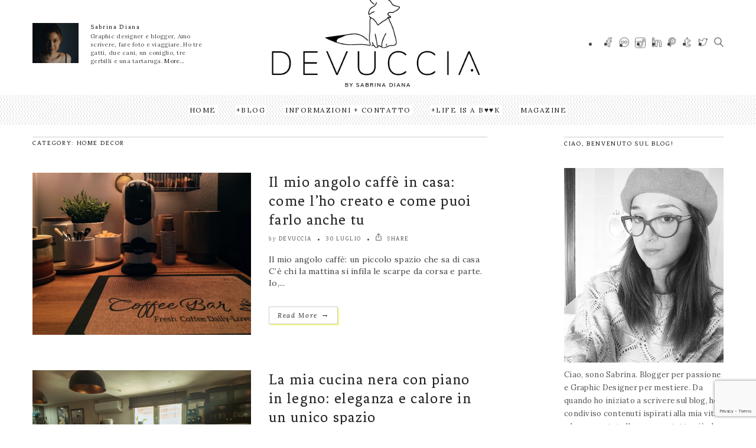

--- FILE ---
content_type: text/html; charset=UTF-8
request_url: https://www.devuccia.it/category/home-decor/
body_size: 25588
content:
<!DOCTYPE html>
<!--[if IE 6]><html class="ie ie6" lang="it-IT"><![endif]-->
<!--[if IE 7]><html class="ie ie7" lang="it-IT"><![endif]-->
<!--[if IE 8]><html class="ie ie8" lang="it-IT"><![endif]-->
<!--[if IE 9]><html class="ie ie9" lang="it-IT"><![endif]-->
<!--[if !(IE 6) | !(IE 7) | !(IE 8) | !(IE 9)  ]><!-->
<html lang="it-IT"><!--<![endif]-->
<head>


	<!-- *********	Open Graph Image	*********  -->

	
	<!-- *********	PAGE TOOLS	*********  -->

	<meta charset="UTF-8">

	<!-- *********	MOBILE TOOLS	*********  -->

	<meta name="viewport" content="width=device-width, user-scalable=no, initial-scale=1, maximum-scale=1">

	<!--[if lt IE 9]>
		<script src="https://html5shim.googlecode.com/svn/trunk/html5.js"></script>
	<![endif]-->

	<!-- *********	WORDPRESS TOOLS	*********  -->
	
	<link rel="profile" href="https://gmpg.org/xfn/11" />
	<link rel="pingback" href="https://www.devuccia.it/xmlrpc.php" />
	
	<!-- *********	FAVICON TOOLS	*********  -->
	
	 <link rel="shortcut icon" href="https://www.devuccia.it/wp-content/uploads/2022/07/Risorsa-4.png" />	
	 <link rel="apple-touch-icon-precomposed" sizes="144x144" href="https://www.devuccia.it/wp-content/uploads/2022/07/Risorsa-4.png" /> 	
	 <link rel="apple-touch-icon-precomposed" sizes="114x114" href="https://www.devuccia.it/wp-content/uploads/2022/07/Risorsa-4.png" /> 	
	 <link rel="apple-touch-icon-precomposed" sizes="72x72" href="https://www.devuccia.it/wp-content/uploads/2022/07/Risorsa-4.png" /> 	
	 <link rel="apple-touch-icon-precomposed" sizes="57x57" href="https://www.devuccia.it/wp-content/uploads/2022/07/Risorsa-4.png" /> 
	                        <script>
                            /* You can add more configuration options to webfontloader by previously defining the WebFontConfig with your options */
                            if ( typeof WebFontConfig === "undefined" ) {
                                WebFontConfig = new Object();
                            }
                            WebFontConfig['google'] = {families: ['Lora:400,700,400italic,700italic', 'Fenix:400&amp;subset=latin']};

                            (function() {
                                var wf = document.createElement( 'script' );
                                wf.src = 'https://ajax.googleapis.com/ajax/libs/webfont/1.5.3/webfont.js';
                                wf.type = 'text/javascript';
                                wf.async = 'true';
                                var s = document.getElementsByTagName( 'script' )[0];
                                s.parentNode.insertBefore( wf, s );
                            })();
                        </script>
                        <meta name='robots' content='index, follow, max-image-preview:large, max-snippet:-1, max-video-preview:-1' />

	<!-- This site is optimized with the Yoast SEO plugin v25.6 - https://yoast.com/wordpress/plugins/seo/ -->
	<title>Home Decor Archivi - Devuccia</title>
	<meta name="description" content="Home decor, come tutto ciò che riguarda l&#039;arrendamento, lo stile e la moda di interni, è la mia passione da sempre. In questi articoli parlerò di tendenze." />
	<link rel="canonical" href="https://www.devuccia.it/category/home-decor/" />
	<link rel="next" href="https://www.devuccia.it/category/home-decor/page/2/" />
	<meta property="og:locale" content="it_IT" />
	<meta property="og:type" content="article" />
	<meta property="og:title" content="Home Decor Archivi - Devuccia" />
	<meta property="og:description" content="Home decor, come tutto ciò che riguarda l&#039;arrendamento, lo stile e la moda di interni, è la mia passione da sempre. In questi articoli parlerò di tendenze." />
	<meta property="og:url" content="https://www.devuccia.it/category/home-decor/" />
	<meta property="og:site_name" content="Devuccia" />
	<meta name="twitter:card" content="summary_large_image" />
	<meta name="twitter:site" content="@devuccia" />
	<script type="application/ld+json" class="yoast-schema-graph">{"@context":"https://schema.org","@graph":[{"@type":"CollectionPage","@id":"https://www.devuccia.it/category/home-decor/","url":"https://www.devuccia.it/category/home-decor/","name":"Home Decor Archivi - Devuccia","isPartOf":{"@id":"https://www.devuccia.it/#website"},"primaryImageOfPage":{"@id":"https://www.devuccia.it/category/home-decor/#primaryimage"},"image":{"@id":"https://www.devuccia.it/category/home-decor/#primaryimage"},"thumbnailUrl":"https://www.devuccia.it/wp-content/uploads/2025/07/IMG20250730165637-copia-scaled.jpg","description":"Home decor, come tutto ciò che riguarda l'arrendamento, lo stile e la moda di interni, è la mia passione da sempre. In questi articoli parlerò di tendenze.","breadcrumb":{"@id":"https://www.devuccia.it/category/home-decor/#breadcrumb"},"inLanguage":"it-IT"},{"@type":"ImageObject","inLanguage":"it-IT","@id":"https://www.devuccia.it/category/home-decor/#primaryimage","url":"https://www.devuccia.it/wp-content/uploads/2025/07/IMG20250730165637-copia-scaled.jpg","contentUrl":"https://www.devuccia.it/wp-content/uploads/2025/07/IMG20250730165637-copia-scaled.jpg","width":2560,"height":2049},{"@type":"BreadcrumbList","@id":"https://www.devuccia.it/category/home-decor/#breadcrumb","itemListElement":[{"@type":"ListItem","position":1,"name":"Home","item":"https://www.devuccia.it/"},{"@type":"ListItem","position":2,"name":"Home Decor"}]},{"@type":"WebSite","@id":"https://www.devuccia.it/#website","url":"https://www.devuccia.it/","name":"Devuccia","description":"","potentialAction":[{"@type":"SearchAction","target":{"@type":"EntryPoint","urlTemplate":"https://www.devuccia.it/?s={search_term_string}"},"query-input":{"@type":"PropertyValueSpecification","valueRequired":true,"valueName":"search_term_string"}}],"inLanguage":"it-IT"}]}</script>
	<!-- / Yoast SEO plugin. -->


<link rel='dns-prefetch' href='//use.fontawesome.com' />
<link rel="alternate" type="application/rss+xml" title="Devuccia &raquo; Feed" href="https://www.devuccia.it/feed/" />
<link rel="alternate" type="application/rss+xml" title="Devuccia &raquo; Feed dei commenti" href="https://www.devuccia.it/comments/feed/" />
<link rel="alternate" type="application/rss+xml" title="Devuccia &raquo; Home Decor Feed della categoria" href="https://www.devuccia.it/category/home-decor/feed/" />
<style id='wp-img-auto-sizes-contain-inline-css' type='text/css'>
img:is([sizes=auto i],[sizes^="auto," i]){contain-intrinsic-size:3000px 1500px}
/*# sourceURL=wp-img-auto-sizes-contain-inline-css */
</style>
<link rel='stylesheet' id='sbi_styles-css' href='https://www.devuccia.it/wp-content/plugins/instagram-feed/css/sbi-styles.min.css?ver=b75570cdc951c395c6e64008465b3266.1' type='text/css' media='all' />
<style id='wp-emoji-styles-inline-css' type='text/css'>

	img.wp-smiley, img.emoji {
		display: inline !important;
		border: none !important;
		box-shadow: none !important;
		height: 1em !important;
		width: 1em !important;
		margin: 0 0.07em !important;
		vertical-align: -0.1em !important;
		background: none !important;
		padding: 0 !important;
	}
/*# sourceURL=wp-emoji-styles-inline-css */
</style>
<link rel='stylesheet' id='wp-block-library-css' href='https://www.devuccia.it/wp-includes/css/dist/block-library/style.min.css?ver=b75570cdc951c395c6e64008465b3266' type='text/css' media='all' />
<style id='global-styles-inline-css' type='text/css'>
:root{--wp--preset--aspect-ratio--square: 1;--wp--preset--aspect-ratio--4-3: 4/3;--wp--preset--aspect-ratio--3-4: 3/4;--wp--preset--aspect-ratio--3-2: 3/2;--wp--preset--aspect-ratio--2-3: 2/3;--wp--preset--aspect-ratio--16-9: 16/9;--wp--preset--aspect-ratio--9-16: 9/16;--wp--preset--color--black: #000000;--wp--preset--color--cyan-bluish-gray: #abb8c3;--wp--preset--color--white: #ffffff;--wp--preset--color--pale-pink: #f78da7;--wp--preset--color--vivid-red: #cf2e2e;--wp--preset--color--luminous-vivid-orange: #ff6900;--wp--preset--color--luminous-vivid-amber: #fcb900;--wp--preset--color--light-green-cyan: #7bdcb5;--wp--preset--color--vivid-green-cyan: #00d084;--wp--preset--color--pale-cyan-blue: #8ed1fc;--wp--preset--color--vivid-cyan-blue: #0693e3;--wp--preset--color--vivid-purple: #9b51e0;--wp--preset--gradient--vivid-cyan-blue-to-vivid-purple: linear-gradient(135deg,rgb(6,147,227) 0%,rgb(155,81,224) 100%);--wp--preset--gradient--light-green-cyan-to-vivid-green-cyan: linear-gradient(135deg,rgb(122,220,180) 0%,rgb(0,208,130) 100%);--wp--preset--gradient--luminous-vivid-amber-to-luminous-vivid-orange: linear-gradient(135deg,rgb(252,185,0) 0%,rgb(255,105,0) 100%);--wp--preset--gradient--luminous-vivid-orange-to-vivid-red: linear-gradient(135deg,rgb(255,105,0) 0%,rgb(207,46,46) 100%);--wp--preset--gradient--very-light-gray-to-cyan-bluish-gray: linear-gradient(135deg,rgb(238,238,238) 0%,rgb(169,184,195) 100%);--wp--preset--gradient--cool-to-warm-spectrum: linear-gradient(135deg,rgb(74,234,220) 0%,rgb(151,120,209) 20%,rgb(207,42,186) 40%,rgb(238,44,130) 60%,rgb(251,105,98) 80%,rgb(254,248,76) 100%);--wp--preset--gradient--blush-light-purple: linear-gradient(135deg,rgb(255,206,236) 0%,rgb(152,150,240) 100%);--wp--preset--gradient--blush-bordeaux: linear-gradient(135deg,rgb(254,205,165) 0%,rgb(254,45,45) 50%,rgb(107,0,62) 100%);--wp--preset--gradient--luminous-dusk: linear-gradient(135deg,rgb(255,203,112) 0%,rgb(199,81,192) 50%,rgb(65,88,208) 100%);--wp--preset--gradient--pale-ocean: linear-gradient(135deg,rgb(255,245,203) 0%,rgb(182,227,212) 50%,rgb(51,167,181) 100%);--wp--preset--gradient--electric-grass: linear-gradient(135deg,rgb(202,248,128) 0%,rgb(113,206,126) 100%);--wp--preset--gradient--midnight: linear-gradient(135deg,rgb(2,3,129) 0%,rgb(40,116,252) 100%);--wp--preset--font-size--small: 13px;--wp--preset--font-size--medium: 20px;--wp--preset--font-size--large: 36px;--wp--preset--font-size--x-large: 42px;--wp--preset--spacing--20: 0.44rem;--wp--preset--spacing--30: 0.67rem;--wp--preset--spacing--40: 1rem;--wp--preset--spacing--50: 1.5rem;--wp--preset--spacing--60: 2.25rem;--wp--preset--spacing--70: 3.38rem;--wp--preset--spacing--80: 5.06rem;--wp--preset--shadow--natural: 6px 6px 9px rgba(0, 0, 0, 0.2);--wp--preset--shadow--deep: 12px 12px 50px rgba(0, 0, 0, 0.4);--wp--preset--shadow--sharp: 6px 6px 0px rgba(0, 0, 0, 0.2);--wp--preset--shadow--outlined: 6px 6px 0px -3px rgb(255, 255, 255), 6px 6px rgb(0, 0, 0);--wp--preset--shadow--crisp: 6px 6px 0px rgb(0, 0, 0);}:where(.is-layout-flex){gap: 0.5em;}:where(.is-layout-grid){gap: 0.5em;}body .is-layout-flex{display: flex;}.is-layout-flex{flex-wrap: wrap;align-items: center;}.is-layout-flex > :is(*, div){margin: 0;}body .is-layout-grid{display: grid;}.is-layout-grid > :is(*, div){margin: 0;}:where(.wp-block-columns.is-layout-flex){gap: 2em;}:where(.wp-block-columns.is-layout-grid){gap: 2em;}:where(.wp-block-post-template.is-layout-flex){gap: 1.25em;}:where(.wp-block-post-template.is-layout-grid){gap: 1.25em;}.has-black-color{color: var(--wp--preset--color--black) !important;}.has-cyan-bluish-gray-color{color: var(--wp--preset--color--cyan-bluish-gray) !important;}.has-white-color{color: var(--wp--preset--color--white) !important;}.has-pale-pink-color{color: var(--wp--preset--color--pale-pink) !important;}.has-vivid-red-color{color: var(--wp--preset--color--vivid-red) !important;}.has-luminous-vivid-orange-color{color: var(--wp--preset--color--luminous-vivid-orange) !important;}.has-luminous-vivid-amber-color{color: var(--wp--preset--color--luminous-vivid-amber) !important;}.has-light-green-cyan-color{color: var(--wp--preset--color--light-green-cyan) !important;}.has-vivid-green-cyan-color{color: var(--wp--preset--color--vivid-green-cyan) !important;}.has-pale-cyan-blue-color{color: var(--wp--preset--color--pale-cyan-blue) !important;}.has-vivid-cyan-blue-color{color: var(--wp--preset--color--vivid-cyan-blue) !important;}.has-vivid-purple-color{color: var(--wp--preset--color--vivid-purple) !important;}.has-black-background-color{background-color: var(--wp--preset--color--black) !important;}.has-cyan-bluish-gray-background-color{background-color: var(--wp--preset--color--cyan-bluish-gray) !important;}.has-white-background-color{background-color: var(--wp--preset--color--white) !important;}.has-pale-pink-background-color{background-color: var(--wp--preset--color--pale-pink) !important;}.has-vivid-red-background-color{background-color: var(--wp--preset--color--vivid-red) !important;}.has-luminous-vivid-orange-background-color{background-color: var(--wp--preset--color--luminous-vivid-orange) !important;}.has-luminous-vivid-amber-background-color{background-color: var(--wp--preset--color--luminous-vivid-amber) !important;}.has-light-green-cyan-background-color{background-color: var(--wp--preset--color--light-green-cyan) !important;}.has-vivid-green-cyan-background-color{background-color: var(--wp--preset--color--vivid-green-cyan) !important;}.has-pale-cyan-blue-background-color{background-color: var(--wp--preset--color--pale-cyan-blue) !important;}.has-vivid-cyan-blue-background-color{background-color: var(--wp--preset--color--vivid-cyan-blue) !important;}.has-vivid-purple-background-color{background-color: var(--wp--preset--color--vivid-purple) !important;}.has-black-border-color{border-color: var(--wp--preset--color--black) !important;}.has-cyan-bluish-gray-border-color{border-color: var(--wp--preset--color--cyan-bluish-gray) !important;}.has-white-border-color{border-color: var(--wp--preset--color--white) !important;}.has-pale-pink-border-color{border-color: var(--wp--preset--color--pale-pink) !important;}.has-vivid-red-border-color{border-color: var(--wp--preset--color--vivid-red) !important;}.has-luminous-vivid-orange-border-color{border-color: var(--wp--preset--color--luminous-vivid-orange) !important;}.has-luminous-vivid-amber-border-color{border-color: var(--wp--preset--color--luminous-vivid-amber) !important;}.has-light-green-cyan-border-color{border-color: var(--wp--preset--color--light-green-cyan) !important;}.has-vivid-green-cyan-border-color{border-color: var(--wp--preset--color--vivid-green-cyan) !important;}.has-pale-cyan-blue-border-color{border-color: var(--wp--preset--color--pale-cyan-blue) !important;}.has-vivid-cyan-blue-border-color{border-color: var(--wp--preset--color--vivid-cyan-blue) !important;}.has-vivid-purple-border-color{border-color: var(--wp--preset--color--vivid-purple) !important;}.has-vivid-cyan-blue-to-vivid-purple-gradient-background{background: var(--wp--preset--gradient--vivid-cyan-blue-to-vivid-purple) !important;}.has-light-green-cyan-to-vivid-green-cyan-gradient-background{background: var(--wp--preset--gradient--light-green-cyan-to-vivid-green-cyan) !important;}.has-luminous-vivid-amber-to-luminous-vivid-orange-gradient-background{background: var(--wp--preset--gradient--luminous-vivid-amber-to-luminous-vivid-orange) !important;}.has-luminous-vivid-orange-to-vivid-red-gradient-background{background: var(--wp--preset--gradient--luminous-vivid-orange-to-vivid-red) !important;}.has-very-light-gray-to-cyan-bluish-gray-gradient-background{background: var(--wp--preset--gradient--very-light-gray-to-cyan-bluish-gray) !important;}.has-cool-to-warm-spectrum-gradient-background{background: var(--wp--preset--gradient--cool-to-warm-spectrum) !important;}.has-blush-light-purple-gradient-background{background: var(--wp--preset--gradient--blush-light-purple) !important;}.has-blush-bordeaux-gradient-background{background: var(--wp--preset--gradient--blush-bordeaux) !important;}.has-luminous-dusk-gradient-background{background: var(--wp--preset--gradient--luminous-dusk) !important;}.has-pale-ocean-gradient-background{background: var(--wp--preset--gradient--pale-ocean) !important;}.has-electric-grass-gradient-background{background: var(--wp--preset--gradient--electric-grass) !important;}.has-midnight-gradient-background{background: var(--wp--preset--gradient--midnight) !important;}.has-small-font-size{font-size: var(--wp--preset--font-size--small) !important;}.has-medium-font-size{font-size: var(--wp--preset--font-size--medium) !important;}.has-large-font-size{font-size: var(--wp--preset--font-size--large) !important;}.has-x-large-font-size{font-size: var(--wp--preset--font-size--x-large) !important;}
/*# sourceURL=global-styles-inline-css */
</style>

<style id='classic-theme-styles-inline-css' type='text/css'>
/*! This file is auto-generated */
.wp-block-button__link{color:#fff;background-color:#32373c;border-radius:9999px;box-shadow:none;text-decoration:none;padding:calc(.667em + 2px) calc(1.333em + 2px);font-size:1.125em}.wp-block-file__button{background:#32373c;color:#fff;text-decoration:none}
/*# sourceURL=/wp-includes/css/classic-themes.min.css */
</style>
<style id='font-awesome-svg-styles-default-inline-css' type='text/css'>
.svg-inline--fa {
  display: inline-block;
  height: 1em;
  overflow: visible;
  vertical-align: -.125em;
}
/*# sourceURL=font-awesome-svg-styles-default-inline-css */
</style>
<link rel='stylesheet' id='font-awesome-svg-styles-css' href='https://www.devuccia.it/wp-content/uploads/font-awesome/v6.1.2/css/svg-with-js.css' type='text/css' media='all' />
<style id='font-awesome-svg-styles-inline-css' type='text/css'>
   .wp-block-font-awesome-icon svg::before,
   .wp-rich-text-font-awesome-icon svg::before {content: unset;}
/*# sourceURL=font-awesome-svg-styles-inline-css */
</style>
<link rel='stylesheet' id='bootstrap-css' href='https://www.devuccia.it/wp-content/themes/artmag/css/bootstrap.min.css?ver=1' type='text/css' media='all' />
<link rel='stylesheet' id='owl-carousel-css' href='https://www.devuccia.it/wp-content/themes/artmag/css/owl.carousel.css?ver=1' type='text/css' media='all' />
<link rel='stylesheet' id='slicknav-css' href='https://www.devuccia.it/wp-content/themes/artmag/css/slicknav.css?ver=1' type='text/css' media='all' />
<link rel='stylesheet' id='main-css' href='https://www.devuccia.it/wp-content/themes/artmag/style.css?ver=b75570cdc951c395c6e64008465b3266' type='text/css' media='all' />
<link rel='stylesheet' id='responsive-css' href='https://www.devuccia.it/wp-content/themes/artmag/css/artmag-responsive.css?ver=1' type='text/css' media='all' />
<link rel='stylesheet' id='gutenberg-css' href='https://www.devuccia.it/wp-content/themes/artmag/css/artmag-gutenberg.css?ver=1' type='text/css' media='all' />
<link rel='stylesheet' id='font-awesome-official-css' href='https://use.fontawesome.com/releases/v6.1.2/css/all.css' type='text/css' media='all' integrity="sha384-fZCoUih8XsaUZnNDOiLqnby1tMJ0sE7oBbNk2Xxf5x8Z4SvNQ9j83vFMa/erbVrV" crossorigin="anonymous" />
<link rel='stylesheet' id='font-awesome-official-v4shim-css' href='https://use.fontawesome.com/releases/v6.1.2/css/v4-shims.css' type='text/css' media='all' integrity="sha384-iW7MVRJO9Fj06GFbRcMqdZBcVQhjBWlVXUjtY7XCppA+DZUoHBQ7B8VB+EjXUkPV" crossorigin="anonymous" />
<script type="text/javascript">
            window._nslDOMReady = (function () {
                const executedCallbacks = new Set();
            
                return function (callback) {
                    /**
                    * Third parties might dispatch DOMContentLoaded events, so we need to ensure that we only run our callback once!
                    */
                    if (executedCallbacks.has(callback)) return;
            
                    const wrappedCallback = function () {
                        if (executedCallbacks.has(callback)) return;
                        executedCallbacks.add(callback);
                        callback();
                    };
            
                    if (document.readyState === "complete" || document.readyState === "interactive") {
                        wrappedCallback();
                    } else {
                        document.addEventListener("DOMContentLoaded", wrappedCallback);
                    }
                };
            })();
        </script><script type="text/javascript" async src="https://www.devuccia.it/wp-content/plugins/burst-statistics/helpers/timeme/timeme.min.js?ver=1754669092" id="burst-timeme-js"></script>
<script type="text/javascript" src="https://www.devuccia.it/wp-includes/js/jquery/jquery.min.js?ver=3.7.1" id="jquery-core-js"></script>
<script type="text/javascript" src="https://www.devuccia.it/wp-includes/js/jquery/jquery-migrate.min.js?ver=3.4.1" id="jquery-migrate-js"></script>
<script type="text/javascript" src="https://www.devuccia.it/wp-content/themes/artmag/js/modernizr-2.6.2-respond-1.1.0.min.js?ver=b75570cdc951c395c6e64008465b3266" id="modernizr-js"></script>
<script></script><link rel="https://api.w.org/" href="https://www.devuccia.it/wp-json/" /><link rel="alternate" title="JSON" type="application/json" href="https://www.devuccia.it/wp-json/wp/v2/categories/9" /><!-- Google tag (gtag.js) -->
<script async src="https://www.googletagmanager.com/gtag/js?id=UA-28487222-17"></script>
<script>
  window.dataLayer = window.dataLayer || [];
  function gtag(){dataLayer.push(arguments);}
  gtag('js', new Date());

  gtag('config', 'UA-28487222-17');
</script>
<meta name="generator" content="performance-lab 3.9.0; plugins: ">
<style type="text/css">

@font-face {
  font-family: "Bebas Neue ";
  src:url("https://www.devuccia.it/wp-content/themes/artmag/fonts/BebasNeueBook.eot");
  src:url("https://www.devuccia.it/wp-content/themes/artmag/fonts/BebasNeueBook.eot?#iefix?#iefix") format("embedded-opentype"),
    url("https://www.devuccia.it/wp-content/themes/artmag/fonts/BebasNeueBook.woff") format("woff"),
    url("https://www.devuccia.it/wp-content/themes/artmag/fonts/BebasNeueBook.ttf") format("truetype"),
    url("https://www.devuccia.it/wp-content/themes/artmag/fonts/BebasNeueBook.svg#BebasNeueBook") format("svg");
    font-weight: 300;
    font-style: normal;
}
h1#comments, .big-title h1, .newsletter-left input, .logo-text h1 { font-family: Bebas Neue ; }


/*-----------------------------------------------------------------------------------*/
/*  Main Color
/*-----------------------------------------------------------------------------------*/

cite,
kbd,
.main-menu ul li.current-menu-item a,
.active-color,
.post-text a.addbackground,
.newsletter-left label h6,
.main-menu ul li.current-menu-item a, .reading-text, .newsletter-left h6 label, .reading-progress-bar,#mega-menu-wrap-main-menu li.mega-current-menu-item > a, #mega-menu-wrap-main-menu ul.mega-menu li:hover > a, .bypostauthor .author-title h5{
background: #f6fa81;
}

#mega-menu-wrap-main-menu #mega-menu-main-menu > li.mega-menu-megamenu > ul.mega-sub-menu, #mega-menu-wrap-main-menu #mega-menu-main-menu > li.mega-menu-flyout ul.mega-sub-menu,.mini-menu ul{
  border-top: 3px solid #f6fa81;
}

.tabbed-area .tab_title.active a{
  border-bottom: 3px solid #f6fa81;
}

.big-post-text-featured .title-text{
  border-color: #f6fa81;
}

#mega-menu-wrap-main-menu #mega-menu-main-menu > li.mega-menu-megamenu > ul.mega-sub-menu:before, #mega-menu-wrap-main-menu #mega-menu-main-menu > li.mega-menu-flyout ul.mega-sub-menu:before {
  border-color: transparent transparent #f6fa81 transparent;
}

.center-bottom-line h1{
	border-color: #f6fa81;
}

.post-text a.addbackground{
  background: #FFF400}

.post-text a.addbackground{
	color: #222222}

.bottom-footer{
    background: #1c1c1c}




.mOver-list li:hover .read-more-mo a:hover{
  -webkit-box-shadow: 2px 2px 0px 0px rgba(246,250,129,1);
  -moz-box-shadow: 2px 2px 0px 0px rgba(246,250,129,1);
  box-shadow: 2px 2px 0px 0px rgba(246,250,129,1);
}


.social-links ul li a:hover,
input[type="submit"],
.newsletter-right input[type="submit"],
.read-more.button,
.pagination ul li.active{
	-webkit-box-shadow: 2px 2px 0px 0px rgba(246,250,129,1) !important;
    -moz-box-shadow: 2px 2px 0px 0px rgba(246,250,129,1) !important;
    box-shadow: 2px 2px 0px 0px rgba(246,250,129,1) !important;
}

/*-----------------------------------------------------------------------------------*/
/*  Header Background
/*-----------------------------------------------------------------------------------*/


.main-menu{
    background: url(https://www.devuccia.it/wp-content/uploads/2019/02/pattern.png);
    background-repeat: repeat;
}



</style>

<meta name="generator" content="Powered by WPBakery Page Builder - drag and drop page builder for WordPress."/>
<link rel="icon" href="https://www.devuccia.it/wp-content/uploads/2022/07/cropped-Risorsa-7-32x32.png" sizes="32x32" />
<link rel="icon" href="https://www.devuccia.it/wp-content/uploads/2022/07/cropped-Risorsa-7-192x192.png" sizes="192x192" />
<link rel="apple-touch-icon" href="https://www.devuccia.it/wp-content/uploads/2022/07/cropped-Risorsa-7-180x180.png" />
<meta name="msapplication-TileImage" content="https://www.devuccia.it/wp-content/uploads/2022/07/cropped-Risorsa-7-270x270.png" />
<style type="text/css">div.nsl-container[data-align="left"] {
    text-align: left;
}

div.nsl-container[data-align="center"] {
    text-align: center;
}

div.nsl-container[data-align="right"] {
    text-align: right;
}


div.nsl-container div.nsl-container-buttons a[data-plugin="nsl"] {
    text-decoration: none;
    box-shadow: none;
    border: 0;
}

div.nsl-container .nsl-container-buttons {
    display: flex;
    padding: 5px 0;
}

div.nsl-container.nsl-container-block .nsl-container-buttons {
    display: inline-grid;
    grid-template-columns: minmax(145px, auto);
}

div.nsl-container-block-fullwidth .nsl-container-buttons {
    flex-flow: column;
    align-items: center;
}

div.nsl-container-block-fullwidth .nsl-container-buttons a,
div.nsl-container-block .nsl-container-buttons a {
    flex: 1 1 auto;
    display: block;
    margin: 5px 0;
    width: 100%;
}

div.nsl-container-inline {
    margin: -5px;
    text-align: left;
}

div.nsl-container-inline .nsl-container-buttons {
    justify-content: center;
    flex-wrap: wrap;
}

div.nsl-container-inline .nsl-container-buttons a {
    margin: 5px;
    display: inline-block;
}

div.nsl-container-grid .nsl-container-buttons {
    flex-flow: row;
    align-items: center;
    flex-wrap: wrap;
}

div.nsl-container-grid .nsl-container-buttons a {
    flex: 1 1 auto;
    display: block;
    margin: 5px;
    max-width: 280px;
    width: 100%;
}

@media only screen and (min-width: 650px) {
    div.nsl-container-grid .nsl-container-buttons a {
        width: auto;
    }
}

div.nsl-container .nsl-button {
    cursor: pointer;
    vertical-align: top;
    border-radius: 4px;
}

div.nsl-container .nsl-button-default {
    color: #fff;
    display: flex;
}

div.nsl-container .nsl-button-icon {
    display: inline-block;
}

div.nsl-container .nsl-button-svg-container {
    flex: 0 0 auto;
    padding: 8px;
    display: flex;
    align-items: center;
}

div.nsl-container svg {
    height: 24px;
    width: 24px;
    vertical-align: top;
}

div.nsl-container .nsl-button-default div.nsl-button-label-container {
    margin: 0 24px 0 12px;
    padding: 10px 0;
    font-family: Helvetica, Arial, sans-serif;
    font-size: 16px;
    line-height: 20px;
    letter-spacing: .25px;
    overflow: hidden;
    text-align: center;
    text-overflow: clip;
    white-space: nowrap;
    flex: 1 1 auto;
    -webkit-font-smoothing: antialiased;
    -moz-osx-font-smoothing: grayscale;
    text-transform: none;
    display: inline-block;
}

div.nsl-container .nsl-button-google[data-skin="light"] {
    box-shadow: inset 0 0 0 1px #747775;
    color: #1f1f1f;
}

div.nsl-container .nsl-button-google[data-skin="dark"] {
    box-shadow: inset 0 0 0 1px #8E918F;
    color: #E3E3E3;
}

div.nsl-container .nsl-button-google[data-skin="neutral"] {
    color: #1F1F1F;
}

div.nsl-container .nsl-button-google div.nsl-button-label-container {
    font-family: "Roboto Medium", Roboto, Helvetica, Arial, sans-serif;
}

div.nsl-container .nsl-button-apple .nsl-button-svg-container {
    padding: 0 6px;
}

div.nsl-container .nsl-button-apple .nsl-button-svg-container svg {
    height: 40px;
    width: auto;
}

div.nsl-container .nsl-button-apple[data-skin="light"] {
    color: #000;
    box-shadow: 0 0 0 1px #000;
}

div.nsl-container .nsl-button-facebook[data-skin="white"] {
    color: #000;
    box-shadow: inset 0 0 0 1px #000;
}

div.nsl-container .nsl-button-facebook[data-skin="light"] {
    color: #1877F2;
    box-shadow: inset 0 0 0 1px #1877F2;
}

div.nsl-container .nsl-button-spotify[data-skin="white"] {
    color: #191414;
    box-shadow: inset 0 0 0 1px #191414;
}

div.nsl-container .nsl-button-apple div.nsl-button-label-container {
    font-size: 17px;
    font-family: -apple-system, BlinkMacSystemFont, "Segoe UI", Roboto, Helvetica, Arial, sans-serif, "Apple Color Emoji", "Segoe UI Emoji", "Segoe UI Symbol";
}

div.nsl-container .nsl-button-slack div.nsl-button-label-container {
    font-size: 17px;
    font-family: -apple-system, BlinkMacSystemFont, "Segoe UI", Roboto, Helvetica, Arial, sans-serif, "Apple Color Emoji", "Segoe UI Emoji", "Segoe UI Symbol";
}

div.nsl-container .nsl-button-slack[data-skin="light"] {
    color: #000000;
    box-shadow: inset 0 0 0 1px #DDDDDD;
}

div.nsl-container .nsl-button-tiktok[data-skin="light"] {
    color: #161823;
    box-shadow: 0 0 0 1px rgba(22, 24, 35, 0.12);
}


div.nsl-container .nsl-button-kakao {
    color: rgba(0, 0, 0, 0.85);
}

.nsl-clear {
    clear: both;
}

.nsl-container {
    clear: both;
}

.nsl-disabled-provider .nsl-button {
    filter: grayscale(1);
    opacity: 0.8;
}

/*Button align start*/

div.nsl-container-inline[data-align="left"] .nsl-container-buttons {
    justify-content: flex-start;
}

div.nsl-container-inline[data-align="center"] .nsl-container-buttons {
    justify-content: center;
}

div.nsl-container-inline[data-align="right"] .nsl-container-buttons {
    justify-content: flex-end;
}


div.nsl-container-grid[data-align="left"] .nsl-container-buttons {
    justify-content: flex-start;
}

div.nsl-container-grid[data-align="center"] .nsl-container-buttons {
    justify-content: center;
}

div.nsl-container-grid[data-align="right"] .nsl-container-buttons {
    justify-content: flex-end;
}

div.nsl-container-grid[data-align="space-around"] .nsl-container-buttons {
    justify-content: space-around;
}

div.nsl-container-grid[data-align="space-between"] .nsl-container-buttons {
    justify-content: space-between;
}

/* Button align end*/

/* Redirect */

#nsl-redirect-overlay {
    display: flex;
    flex-direction: column;
    justify-content: center;
    align-items: center;
    position: fixed;
    z-index: 1000000;
    left: 0;
    top: 0;
    width: 100%;
    height: 100%;
    backdrop-filter: blur(1px);
    background-color: RGBA(0, 0, 0, .32);;
}

#nsl-redirect-overlay-container {
    display: flex;
    flex-direction: column;
    justify-content: center;
    align-items: center;
    background-color: white;
    padding: 30px;
    border-radius: 10px;
}

#nsl-redirect-overlay-spinner {
    content: '';
    display: block;
    margin: 20px;
    border: 9px solid RGBA(0, 0, 0, .6);
    border-top: 9px solid #fff;
    border-radius: 50%;
    box-shadow: inset 0 0 0 1px RGBA(0, 0, 0, .6), 0 0 0 1px RGBA(0, 0, 0, .6);
    width: 40px;
    height: 40px;
    animation: nsl-loader-spin 2s linear infinite;
}

@keyframes nsl-loader-spin {
    0% {
        transform: rotate(0deg)
    }
    to {
        transform: rotate(360deg)
    }
}

#nsl-redirect-overlay-title {
    font-family: -apple-system, BlinkMacSystemFont, "Segoe UI", Roboto, Oxygen-Sans, Ubuntu, Cantarell, "Helvetica Neue", sans-serif;
    font-size: 18px;
    font-weight: bold;
    color: #3C434A;
}

#nsl-redirect-overlay-text {
    font-family: -apple-system, BlinkMacSystemFont, "Segoe UI", Roboto, Oxygen-Sans, Ubuntu, Cantarell, "Helvetica Neue", sans-serif;
    text-align: center;
    font-size: 14px;
    color: #3C434A;
}

/* Redirect END*/</style><style type="text/css">/* Notice fallback */
#nsl-notices-fallback {
    position: fixed;
    right: 10px;
    top: 10px;
    z-index: 10000;
}

.admin-bar #nsl-notices-fallback {
    top: 42px;
}

#nsl-notices-fallback > div {
    position: relative;
    background: #fff;
    border-left: 4px solid #fff;
    box-shadow: 0 1px 1px 0 rgba(0, 0, 0, .1);
    margin: 5px 15px 2px;
    padding: 1px 20px;
}

#nsl-notices-fallback > div.error {
    display: block;
    border-left-color: #dc3232;
}

#nsl-notices-fallback > div.updated {
    display: block;
    border-left-color: #46b450;
}

#nsl-notices-fallback p {
    margin: .5em 0;
    padding: 2px;
}

#nsl-notices-fallback > div:after {
    position: absolute;
    right: 5px;
    top: 5px;
    content: '\00d7';
    display: block;
    height: 16px;
    width: 16px;
    line-height: 16px;
    text-align: center;
    font-size: 20px;
    cursor: pointer;
}</style><style type="text/css" title="dynamic-css" class="options-output">body,.big-post-text-featured .blog-entry-title h2 a{font-family:Lora;line-height:20px;font-weight:400;font-style:normal;color:#444;font-size:14px;opacity: 1;visibility: visible;-webkit-transition: opacity 0.24s ease-in-out;-moz-transition: opacity 0.24s ease-in-out;transition: opacity 0.24s ease-in-out;}.wf-loading body,.big-post-text-featured .blog-entry-title h2 a,{opacity: 0;}.ie.wf-loading body,.big-post-text-featured .blog-entry-title h2 a,{visibility: hidden;}h1,h2,h3,h4,h5,h6,.blog-tagline,.instagram-bar-subtitle, #top-menu ul li a, .tooltip-inner,#footer-menu ul li a, .slicknav_btn .slicknav_menutxt, .mOver-list li a, .mOver-mobile .mOver-mobile-title, .post-element,#calendar_wrap thead,#calendar_wrap caption, tfoot,.sidebar-widget .searchform input[type="text"],input[type="text"],.scrollup, .tab-content h4 a,
                            .woocommerce .woocommerce-breadcrumb,
                            .woocommerce .woocommerce-breadcrumb a,
                            .woocommerce ul.products li.product .onsale,
                            .entry-summary .single-shop-description,
                            .woocommerce div.product form.cart .button,
                            .woocommerce-error, .woocommerce-info, .woocommerce-message,
                            .woocommerce #respond input#submit, .woocommerce a.button, .woocommerce button.button, .woocommerce input.button,
                            .woocommerce div.product .woocommerce-tabs ul.tabs li a,
                            .woocommerce-Tabs-panel--description,
                            .woocommerce-Reviews .comment-form-rating,
                            .woocommerce-Reviews p.comment-form-author,
                            .woocommerce-Reviews p.comment-form-comment,
                            .woocommerce-Reviews p.comment-form-email,
                            .woocommerce div.product form.cart .variations td, .woocommerce div.product form.cart .variations th,
                            .woocommerce nav.woocommerce-pagination ul li a,
                            .woocommerce table.shop_table thead tr th,
                            .cart_item .product-name a,
                            .cart_item,
                            .page-numbers,
                            .cart_totals,
                            #add_payment_method .wc-proceed-to-checkout a.checkout-button, .woocommerce-cart .wc-proceed-to-checkout a.checkout-button, .woocommerce-checkout .wc-proceed-to-checkout a.checkout-button,
                             .woocommerce .checkout_coupon input.button,
                             .form-row.place-order input.button,
                             .woocommerce-thankyou-order-received,
                             .widget_shopping_cart_content p.total,
                             .woocommerce .product_list_widget .product-title,
                            .woocommerce ul.product_list_widget li a,
                             .order_item,
                             .shop-section .shop-link a,
                             .wc-bacs-bank-details-heading{font-family:Fenix;opacity: 1;visibility: visible;-webkit-transition: opacity 0.24s ease-in-out;-moz-transition: opacity 0.24s ease-in-out;transition: opacity 0.24s ease-in-out;}.wf-loading h1,h2,h3,h4,h5,h6,.blog-tagline,.instagram-bar-subtitle, #top-menu ul li a, .tooltip-inner,#footer-menu ul li a, .slicknav_btn .slicknav_menutxt, .mOver-list li a, .mOver-mobile .mOver-mobile-title, .post-element,#calendar_wrap thead,#calendar_wrap caption, tfoot,.sidebar-widget .searchform input[type="text"],input[type="text"],.scrollup, .tab-content h4 a,
                            .woocommerce .woocommerce-breadcrumb,
                            .woocommerce .woocommerce-breadcrumb a,
                            .woocommerce ul.products li.product .onsale,
                            .entry-summary .single-shop-description,
                            .woocommerce div.product form.cart .button,
                            .woocommerce-error, .woocommerce-info, .woocommerce-message,
                            .woocommerce #respond input#submit, .woocommerce a.button, .woocommerce button.button, .woocommerce input.button,
                            .woocommerce div.product .woocommerce-tabs ul.tabs li a,
                            .woocommerce-Tabs-panel--description,
                            .woocommerce-Reviews .comment-form-rating,
                            .woocommerce-Reviews p.comment-form-author,
                            .woocommerce-Reviews p.comment-form-comment,
                            .woocommerce-Reviews p.comment-form-email,
                            .woocommerce div.product form.cart .variations td, .woocommerce div.product form.cart .variations th,
                            .woocommerce nav.woocommerce-pagination ul li a,
                            .woocommerce table.shop_table thead tr th,
                            .cart_item .product-name a,
                            .cart_item,
                            .page-numbers,
                            .cart_totals,
                            #add_payment_method .wc-proceed-to-checkout a.checkout-button, .woocommerce-cart .wc-proceed-to-checkout a.checkout-button, .woocommerce-checkout .wc-proceed-to-checkout a.checkout-button,
                             .woocommerce .checkout_coupon input.button,
                             .form-row.place-order input.button,
                             .woocommerce-thankyou-order-received,
                             .widget_shopping_cart_content p.total,
                             .woocommerce .product_list_widget .product-title,
                            .woocommerce ul.product_list_widget li a,
                             .order_item,
                             .shop-section .shop-link a,
                             .wc-bacs-bank-details-heading,{opacity: 0;}.ie.wf-loading h1,h2,h3,h4,h5,h6,.blog-tagline,.instagram-bar-subtitle, #top-menu ul li a, .tooltip-inner,#footer-menu ul li a, .slicknav_btn .slicknav_menutxt, .mOver-list li a, .mOver-mobile .mOver-mobile-title, .post-element,#calendar_wrap thead,#calendar_wrap caption, tfoot,.sidebar-widget .searchform input[type="text"],input[type="text"],.scrollup, .tab-content h4 a,
                            .woocommerce .woocommerce-breadcrumb,
                            .woocommerce .woocommerce-breadcrumb a,
                            .woocommerce ul.products li.product .onsale,
                            .entry-summary .single-shop-description,
                            .woocommerce div.product form.cart .button,
                            .woocommerce-error, .woocommerce-info, .woocommerce-message,
                            .woocommerce #respond input#submit, .woocommerce a.button, .woocommerce button.button, .woocommerce input.button,
                            .woocommerce div.product .woocommerce-tabs ul.tabs li a,
                            .woocommerce-Tabs-panel--description,
                            .woocommerce-Reviews .comment-form-rating,
                            .woocommerce-Reviews p.comment-form-author,
                            .woocommerce-Reviews p.comment-form-comment,
                            .woocommerce-Reviews p.comment-form-email,
                            .woocommerce div.product form.cart .variations td, .woocommerce div.product form.cart .variations th,
                            .woocommerce nav.woocommerce-pagination ul li a,
                            .woocommerce table.shop_table thead tr th,
                            .cart_item .product-name a,
                            .cart_item,
                            .page-numbers,
                            .cart_totals,
                            #add_payment_method .wc-proceed-to-checkout a.checkout-button, .woocommerce-cart .wc-proceed-to-checkout a.checkout-button, .woocommerce-checkout .wc-proceed-to-checkout a.checkout-button,
                             .woocommerce .checkout_coupon input.button,
                             .form-row.place-order input.button,
                             .woocommerce-thankyou-order-received,
                             .widget_shopping_cart_content p.total,
                             .woocommerce .product_list_widget .product-title,
                            .woocommerce ul.product_list_widget li a,
                             .order_item,
                             .shop-section .shop-link a,
                             .wc-bacs-bank-details-heading,{visibility: hidden;}nav#main-menu ul li a, .reading-text, #mega-menu-wrap-main-menu #mega-menu-main-menu a{font-family:Lora;letter-spacing:1.5px;font-weight:400;font-style:normal;color:#222;font-size:12px;opacity: 1;visibility: visible;-webkit-transition: opacity 0.24s ease-in-out;-moz-transition: opacity 0.24s ease-in-out;transition: opacity 0.24s ease-in-out;}.wf-loading nav#main-menu ul li a, .reading-text, #mega-menu-wrap-main-menu #mega-menu-main-menu a,{opacity: 0;}.ie.wf-loading nav#main-menu ul li a, .reading-text, #mega-menu-wrap-main-menu #mega-menu-main-menu a,{visibility: hidden;}.post-text h1{font-family:Lora;font-weight:400;font-style:normal;opacity: 1;visibility: visible;-webkit-transition: opacity 0.24s ease-in-out;-moz-transition: opacity 0.24s ease-in-out;transition: opacity 0.24s ease-in-out;}.wf-loading .post-text h1,{opacity: 0;}.ie.wf-loading .post-text h1,{visibility: hidden;}.post-text h2{font-family:Lora;font-weight:normal;font-style:normal;opacity: 1;visibility: visible;-webkit-transition: opacity 0.24s ease-in-out;-moz-transition: opacity 0.24s ease-in-out;transition: opacity 0.24s ease-in-out;}.wf-loading .post-text h2,{opacity: 0;}.ie.wf-loading .post-text h2,{visibility: hidden;}.post-text h3{font-family:Lora;font-weight:400;font-style:normal;opacity: 1;visibility: visible;-webkit-transition: opacity 0.24s ease-in-out;-moz-transition: opacity 0.24s ease-in-out;transition: opacity 0.24s ease-in-out;}.wf-loading .post-text h3,{opacity: 0;}.ie.wf-loading .post-text h3,{visibility: hidden;}.post-text h4{font-family:Lora;font-weight:normal;font-style:normal;opacity: 1;visibility: visible;-webkit-transition: opacity 0.24s ease-in-out;-moz-transition: opacity 0.24s ease-in-out;transition: opacity 0.24s ease-in-out;}.wf-loading .post-text h4,{opacity: 0;}.ie.wf-loading .post-text h4,{visibility: hidden;}.post-text h5{opacity: 1;visibility: visible;-webkit-transition: opacity 0.24s ease-in-out;-moz-transition: opacity 0.24s ease-in-out;transition: opacity 0.24s ease-in-out;}.wf-loading .post-text h5,{opacity: 0;}.ie.wf-loading .post-text h5,{visibility: hidden;}.post-text h6{opacity: 1;visibility: visible;-webkit-transition: opacity 0.24s ease-in-out;-moz-transition: opacity 0.24s ease-in-out;transition: opacity 0.24s ease-in-out;}.wf-loading .post-text h6,{opacity: 0;}.ie.wf-loading .post-text h6,{visibility: hidden;}</style><noscript><style> .wpb_animate_when_almost_visible { opacity: 1; }</style></noscript><link rel='stylesheet' id='burst-statistics-shortcodes-css' href='https://www.devuccia.it/wp-content/plugins/burst-statistics/assets/css/burst-statistics-shortcodes.css?ver=1754669092' type='text/css' media='all' />
<link rel='stylesheet' id='wpforms-choicesjs-css' href='https://www.devuccia.it/wp-content/plugins/wpforms-lite/assets/css/choices.min.css?ver=10.2.0' type='text/css' media='all' />
<link rel='stylesheet' id='wpforms-modern-full-css' href='https://www.devuccia.it/wp-content/plugins/wpforms-lite/assets/css/frontend/modern/wpforms-full.min.css?ver=1.9.7.2' type='text/css' media='all' />
<style id='wpforms-modern-full-inline-css' type='text/css'>
:root {
				--wpforms-field-border-radius: 3px;
--wpforms-field-border-style: solid;
--wpforms-field-border-size: 1px;
--wpforms-field-background-color: #ffffff;
--wpforms-field-border-color: rgba( 0, 0, 0, 0.25 );
--wpforms-field-border-color-spare: rgba( 0, 0, 0, 0.25 );
--wpforms-field-text-color: rgba( 0, 0, 0, 0.7 );
--wpforms-field-menu-color: #ffffff;
--wpforms-label-color: rgba( 0, 0, 0, 0.85 );
--wpforms-label-sublabel-color: rgba( 0, 0, 0, 0.55 );
--wpforms-label-error-color: #d63637;
--wpforms-button-border-radius: 3px;
--wpforms-button-border-style: none;
--wpforms-button-border-size: 1px;
--wpforms-button-background-color: #066aab;
--wpforms-button-border-color: #066aab;
--wpforms-button-text-color: #ffffff;
--wpforms-page-break-color: #066aab;
--wpforms-background-image: none;
--wpforms-background-position: center center;
--wpforms-background-repeat: no-repeat;
--wpforms-background-size: cover;
--wpforms-background-width: 100px;
--wpforms-background-height: 100px;
--wpforms-background-color: rgba( 0, 0, 0, 0 );
--wpforms-background-url: none;
--wpforms-container-padding: 0px;
--wpforms-container-border-style: none;
--wpforms-container-border-width: 1px;
--wpforms-container-border-color: #000000;
--wpforms-container-border-radius: 3px;
--wpforms-field-size-input-height: 43px;
--wpforms-field-size-input-spacing: 15px;
--wpforms-field-size-font-size: 16px;
--wpforms-field-size-line-height: 19px;
--wpforms-field-size-padding-h: 14px;
--wpforms-field-size-checkbox-size: 16px;
--wpforms-field-size-sublabel-spacing: 5px;
--wpforms-field-size-icon-size: 1;
--wpforms-label-size-font-size: 16px;
--wpforms-label-size-line-height: 19px;
--wpforms-label-size-sublabel-font-size: 14px;
--wpforms-label-size-sublabel-line-height: 17px;
--wpforms-button-size-font-size: 17px;
--wpforms-button-size-height: 41px;
--wpforms-button-size-padding-h: 15px;
--wpforms-button-size-margin-top: 10px;
--wpforms-container-shadow-size-box-shadow: none;

			}
/*# sourceURL=wpforms-modern-full-inline-css */
</style>
</head>
<body data-rsssl=1 class="archive category category-home-decor category-9 wp-theme-artmag metaslider-plugin wpb-js-composer js-comp-ver-8.2 vc_responsive">

	<div class="main-header clearfix"><!-- Main Header Start -->
	    <div class="header-container" style="background: #FFFFFF;">
	    	<div class="container">
	        	<div class="row vertical">

	        		
                	<div class="col-lg-4 col-sm-4 col-user vertical-middle">
                	                		<div class="user-info">
                			<div class="user-info-img pull-left"><a href="https://www.devuccia.it/informazioni-contatto/"><img alt='' class="img-responsive" src="https://www.devuccia.it/wp-content/uploads/2022/07/WhatsApp-Image-2022-07-30-at-17.30.30.jpeg"></a></div>
                			<div class="user-info-content pull-left">
                				<h6><a href="https://www.devuccia.it/informazioni-contatto/">Sabrina Diana</a></h6>
                				<p>Graphic designer e blogger, 
Amo scrivere, fare foto e viaggiare.
Ho tre gatti, due cani, un coniglio, tre gerbilli e una tartaruga.
 <a href="https://www.devuccia.it/informazioni-contatto/">More...</a></p>
                			</div>
                		</div>
                	                	</div>
                	<div class="col-lg-4 col-sm-4 col-logo vertical-middle">
						<div class="logo pos-center"><!-- Logo Start -->
		                    		                    	<a href="https://www.devuccia.it/"><img alt="logo" src="https://www.devuccia.it/wp-content/uploads/2022/07/Risorsa-2.png"></a>
		                    						</div><!-- Logo Finish -->
					</div>
					<div class="col-lg-4 col-sm-4 col-social vertical-middle">
											<div class="social-area pull-right">
							<ul>
									                            	
	                            	                            	                            <li class="facebook"><a data-toggle="tooltip" data-placement="top" title="Facebook" target="_blank" href="https://www.facebook.com/devuccia.it"><i class="iconmag iconmag-facebook"></i></a></li>	                            <li class="flickr"><a data-toggle="tooltip" data-placement="top" title="Flickr" target="_blank" href="https://flickr.com/devuccia"><i class="iconmag iconmag-flickr"></i></a></li>	                            	                            	                            <li class="instagram"><a data-toggle="tooltip" data-placement="top" title="Instagram" target="_blank" href="https://www.instagram.com/devuccia/"><i class="iconmag iconmag-instagram "></i></a></li>	                            <li class="linkedin"><a data-toggle="tooltip" data-placement="top" title="Linkedin" target="_blank" href="https://www.linkedin.com/in/sabrina-diana-0537a396/"><i class="iconmag iconmag-linkedin "></i></a></li>	                            	                            <li class="pinterest"><a data-toggle="tooltip" data-placement="top"  title="Pinterest" target="_blank" href="https://www.pinterest.it/devuccia/"><i class="iconmag iconmag-pinterest "></i></a></li>	                            	                            	                            	                            <li class="tumblr"><a data-toggle="tooltip" data-placement="top"  title="Tumblr" target="_blank" href="https://tumblr.com/devaenkey"><i class="iconmag iconmag-tumblr "></i></a></li>	                            <li class="twitter"><a data-toggle="tooltip" data-placement="top"  title="Twitter" target="_blank" href="https://twitter.com/devuccia"><i class="iconmag iconmag-twitter "></i></a></li>	                            	                            	                            	                            
	                            	                            
	                            	                            
	                            	                            
	                            	                            
	                            	                            
	                            								



								<li class="searchli">
									<a class="search_button isOpenNo" href="#"><i class="iconmag iconmag-search"></i></a>
									<div id="search-wrapper">
			                            <form action="https://www.devuccia.it/" id="searchform" method="get">
			                                <input type="search" id="s" name="s" class="s-input" placeholder="Write keyword and press enter" required />
			                            </form>
			                        </div>
									</li>
																									</ul>
						</div>
											</div>
					


                </div>
            </div>
    	</div>
	</div><!-- Main Header Finish -->

	<div class="mobile-main-header">
		<div class="mobile-pre-header clearfix">
			<div class="pull-left">
				<div class="social-area clearfix">
					<ul>
						                                                                        <li class="facebook"><a data-toggle="tooltip" data-placement="top" title="Facebook" target="_blank" href="https://www.facebook.com/devuccia.it"><i class="iconmag iconmag-facebook"></i></a></li>                        <li class="flickr"><a data-toggle="tooltip" data-placement="top" title="Flickr" target="_blank" href="https://flickr.com/devuccia"><i class="iconmag iconmag-flickr"></i></a></li>                                                                        <li class="instagram"><a data-toggle="tooltip" data-placement="top" title="Instagram" target="_blank" href="https://www.instagram.com/devuccia/"><i class="iconmag iconmag-instagram "></i></a></li>                        <li class="linkedin"><a data-toggle="tooltip" data-placement="top" title="Linkedin" target="_blank" href="https://www.linkedin.com/in/sabrina-diana-0537a396/"><i class="iconmag iconmag-linkedin "></i></a></li>                                                <li class="pinterest"><a data-toggle="tooltip" data-placement="top"  title="Pinterest" target="_blank" href="https://www.pinterest.it/devuccia/"><i class="iconmag iconmag-pinterest "></i></a></li>                                                                        <li class="tumblr"><a data-toggle="tooltip" data-placement="top"  title="Tumblr" target="_blank" href="https://tumblr.com/devaenkey"><i class="iconmag iconmag-tumblr "></i></a></li>                        <li class="twitter"><a data-toggle="tooltip" data-placement="top"  title="Twitter" target="_blank" href="https://twitter.com/devuccia"><i class="iconmag iconmag-twitter "></i></a></li>                                                                                                                                                						<li class="searchli">
							<a class="search_button_mobile isOpenNoM" href="#"><i class="iconmag iconmag-search"></i></a>
							<div id="search-wrapper-mobile">
	                            <form action="https://www.devuccia.it/" id="searchformm" method="get">
	                                <input type="search" name="s" class="s-input" placeholder="Write keyword and press enter" required />
	                            </form>
	                        </div>
							</li>
																	</ul>
				</div>
			</div>
			<div class="pull-right">
								<div class="user-info">
        			<div class="user-info-img pull-left"><a href="https://www.devuccia.it/informazioni-contatto/"><img alt='' class="img-responsive" src="https://www.devuccia.it/wp-content/uploads/2022/07/WhatsApp-Image-2022-07-30-at-17.30.30.jpeg"></a></div>
        		</div>
        					</div>
		</div>
		<div class="logo pos-center" style="background: #FFFFFF;"><!-- Logo Start -->
                        	<a href="https://www.devuccia.it/"><img alt="logo" src="https://www.devuccia.it/wp-content/uploads/2022/07/Risorsa-2.png"></a>
            		</div><!-- Logo Finish -->
		<nav id="mobile-menu">
	        <ul id="mobilemenu" class="mobile-menu"><li id="menu-item-3119" class="menu-item menu-item-type-post_type menu-item-object-page menu-item-home"><a href="https://www.devuccia.it/">Home</a></li>
<li id="menu-item-3015" class="menu-item menu-item-type-post_type menu-item-object-page menu-item-home current-menu-ancestor current-menu-parent current_page_parent current_page_ancestor menu-item-has-children"><a href="https://www.devuccia.it/">Blog</a>
<ul class="sub-menu">
<li id="menu-item-3010" class="menu-item menu-item-type-taxonomy menu-item-object-category current-menu-item"><a href="https://www.devuccia.it/category/home-decor/">Home Decor</a></li>
<li id="menu-item-3014" class="menu-item menu-item-type-taxonomy menu-item-object-category"><a href="https://www.devuccia.it/category/travel-lifestyle/">Travel + Lifestyle</a></li>
<li id="menu-item-3009" class="menu-item menu-item-type-taxonomy menu-item-object-category"><a href="https://www.devuccia.it/category/fashion-beauty/">Fashion + Beauty</a></li>
<li id="menu-item-3011" class="menu-item menu-item-type-taxonomy menu-item-object-category"><a href="https://www.devuccia.it/category/links-likes/">Links + Likes</a></li>
<li id="menu-item-3012" class="menu-item menu-item-type-taxonomy menu-item-object-category"><a href="https://www.devuccia.it/category/playlist/">Playlist</a></li>
<li id="menu-item-3013" class="menu-item menu-item-type-taxonomy menu-item-object-category"><a href="https://www.devuccia.it/category/ricette/">Ricette</a></li>
</ul>
</li>
<li id="menu-item-3016" class="menu-item menu-item-type-post_type menu-item-object-page"><a href="https://www.devuccia.it/informazioni-contatto/">Informazioni + contatto</a></li>
<li id="menu-item-3024" class="menu-item menu-item-type-post_type menu-item-object-page menu-item-has-children"><a href="https://www.devuccia.it/life-is-a-b%e2%99%a5%e2%99%a5k/">Life is a b♥♥k</a>
<ul class="sub-menu">
<li id="menu-item-3021" class="menu-item menu-item-type-post_type menu-item-object-page"><a href="https://www.devuccia.it/life-is-a-b%e2%99%a5%e2%99%a5k/capitolo-1-un-magico-natale/">Capitolo 1: un magico Natale</a></li>
<li id="menu-item-3023" class="menu-item menu-item-type-post_type menu-item-object-page"><a href="https://www.devuccia.it/capitolo-2-un-incontro-inaspettato/">Capitolo 2: Un incontro inaspettato</a></li>
<li id="menu-item-3019" class="menu-item menu-item-type-post_type menu-item-object-page"><a href="https://www.devuccia.it/my-life/">Quando tutto cambia</a></li>
</ul>
</li>
<li id="menu-item-3244" class="menu-item menu-item-type-custom menu-item-object-custom"><a href="https://www.sagrafica.it/">MAGAZINE</a></li>
</ul>	    </nav>
	    <div id="mobileMenuWrap"></div>
	</div>
        <!-- Main Menu Start -->
        <div class="main-menu  stick-header   marginb20 clearfix pos-center">
            <nav id="main-menu">
            <div class="container">
                <div id="mega-menu-wrap-main-menu" class="mega-menu-wrap"><ul id="mega-menu-main-menu" class="mega-menu mega-menu-horizontal sf-menu mega-no-js"><li class='mega-menu-item mega-menu-item-type-post_type mega-menu-item-object-page mega-menu-item-home mega-align-bottom-left mega-menu-flyout mega-menu-item-3119' id='mega-menu-item-3119'><a class="mega-menu-link" href="https://www.devuccia.it/">Home</a></li><li class='mega-menu-item mega-menu-item-type-post_type mega-menu-item-object-page mega-menu-item-home mega-current-menu-ancestor mega-current-menu-parent mega-current_page_parent mega-current_page_ancestor mega-menu-item-has-children mega-align-bottom-left mega-menu-flyout mega-disable-link mega-menu-item-3015' id='mega-menu-item-3015'><a class="mega-menu-link">Blog</a>
<ul class="mega-sub-menu">
<li class='mega-menu-item mega-menu-item-type-taxonomy mega-menu-item-object-category mega-current-menu-item mega-menu-item-3010' id='mega-menu-item-3010'><a class="mega-menu-link" href="https://www.devuccia.it/category/home-decor/">Home Decor</a></li><li class='mega-menu-item mega-menu-item-type-taxonomy mega-menu-item-object-category mega-menu-item-3014' id='mega-menu-item-3014'><a class="mega-menu-link" href="https://www.devuccia.it/category/travel-lifestyle/">Travel + Lifestyle</a></li><li class='mega-menu-item mega-menu-item-type-taxonomy mega-menu-item-object-category mega-menu-item-3009' id='mega-menu-item-3009'><a class="mega-menu-link" href="https://www.devuccia.it/category/fashion-beauty/">Fashion + Beauty</a></li><li class='mega-menu-item mega-menu-item-type-taxonomy mega-menu-item-object-category mega-menu-item-3011' id='mega-menu-item-3011'><a class="mega-menu-link" href="https://www.devuccia.it/category/links-likes/">Links + Likes</a></li><li class='mega-menu-item mega-menu-item-type-taxonomy mega-menu-item-object-category mega-menu-item-3012' id='mega-menu-item-3012'><a class="mega-menu-link" href="https://www.devuccia.it/category/playlist/">Playlist</a></li><li class='mega-menu-item mega-menu-item-type-taxonomy mega-menu-item-object-category mega-menu-item-3013' id='mega-menu-item-3013'><a class="mega-menu-link" href="https://www.devuccia.it/category/ricette/">Ricette</a></li></ul>
</li><li class='mega-menu-item mega-menu-item-type-post_type mega-menu-item-object-page mega-align-bottom-left mega-menu-flyout mega-menu-item-3016' id='mega-menu-item-3016'><a class="mega-menu-link" href="https://www.devuccia.it/informazioni-contatto/">Informazioni + contatto</a></li><li class='mega-menu-item mega-menu-item-type-post_type mega-menu-item-object-page mega-menu-item-has-children mega-align-bottom-left mega-menu-flyout mega-menu-item-3024' id='mega-menu-item-3024'><a class="mega-menu-link" href="https://www.devuccia.it/life-is-a-b%e2%99%a5%e2%99%a5k/">Life is a b♥♥k</a>
<ul class="mega-sub-menu">
<li class='mega-menu-item mega-menu-item-type-post_type mega-menu-item-object-page mega-menu-item-3021' id='mega-menu-item-3021'><a class="mega-menu-link" href="https://www.devuccia.it/life-is-a-b%e2%99%a5%e2%99%a5k/capitolo-1-un-magico-natale/">Capitolo 1: un magico Natale</a></li><li class='mega-menu-item mega-menu-item-type-post_type mega-menu-item-object-page mega-menu-item-3023' id='mega-menu-item-3023'><a class="mega-menu-link" href="https://www.devuccia.it/capitolo-2-un-incontro-inaspettato/">Capitolo 2: Un incontro inaspettato</a></li><li class='mega-menu-item mega-menu-item-type-post_type mega-menu-item-object-page mega-menu-item-3019' id='mega-menu-item-3019'><a class="mega-menu-link" href="https://www.devuccia.it/my-life/">Quando tutto cambia</a></li></ul>
</li><li class='mega-menu-item mega-menu-item-type-custom mega-menu-item-object-custom mega-align-bottom-left mega-menu-flyout mega-menu-item-3244' id='mega-menu-item-3244'><a class="mega-menu-link" href="https://www.sagrafica.it/">MAGAZINE</a></li></ul></div>            </div>
            </nav>
            <div class="hideSubMenuLoading"></div>
        </div>
        <!-- Main Menu Finish --><div class="fitvids container pageback"><!-- Container Start -->
	<div class="row clearfix"><!-- Row Start -->

		
	     <div class="col-lg-8 col-sm-8" >  <!-- If Sidebar is not defined, then Post will be Full Screen -->
	    	<div class="cat-title"><h6>Category: Home Decor</h6></div>
	    		    	                   

<!--**************************************************************************************************/
/* Blog Post
************************************************************************************************** -->
    <div class="blog-entry "><!-- Blog Entry Start -->
        <article class="clearfix post-3454 post type-post status-publish format-standard has-post-thumbnail hentry category-home-decor tag-angolo-caffe tag-arredamento-cucina tag-coffee-bar tag-cucina-accogliente tag-decorazioni-cucina tag-home-decor tag-idee-cucina tag-ispirazione-casa tag-organizzazione-cucina tag-pausa-caffe" id="post-3454">
            <div class="row">
                 <div class="col-lg-6">                     <div class="index-post-media">
                        <div class="media-materials clearfix"><!-- Media Start -->
                             
                                <a href="https://www.devuccia.it/angolo-caffe-casa-stile-personale/"><img alt="" class="img-responsive rsp-img-center" src="https://www.devuccia.it/wp-content/uploads/2025/07/IMG20250730165637-copia-740x550.jpg"></a> 
                                                    </div><!-- Media Finish -->
                    </div>
                </div> <!-- col lg Finish -->


                                
                                <div class="col-lg-6">                    <div class="index-post-content ">
                        <div class="blog-entry-title"><!-- Blog Title Start -->
                                                        <h2><a href="https://www.devuccia.it/angolo-caffe-casa-stile-personale/"> Il mio angolo caffè in casa: come l’ho creato e come puoi farlo anche tu</a></h2>
                            <div class="post-element margint5 clearfix">
                                <ul>
                                                                        <li><span class="author-by">by</span> <a href="https://www.devuccia.it/author/deva/" title="Articoli scritti da Devuccia" rel="author">Devuccia</a></li>
                                    <li><a title="Luglio 30, 2025 5:17" href="https://www.devuccia.it/angolo-caffe-casa-stile-personale/" class="date">30 Luglio</a></li>
                                                                        <li class="share-but"><a href="#"><i class="iconmag iconmag-share"></i> SHARE </a>
                                                                                <div class='share-box'>
                                            <ul>
                                                <li><a href='http://www.facebook.com/sharer.php?u=https://www.devuccia.it/angolo-caffe-casa-stile-personale/'><i class='iconmag iconmag-facebook'></i> Facebook</a></li>
                                                <li><a href='https://twitter.com/share?url=https://www.devuccia.it/angolo-caffe-casa-stile-personale/&text=Il%20mio%20angolo%20caffè%20in%20casa:%20come%20l’ho%20creato%20e%20come%20puoi%20farlo%20anche%20tu'><i class='iconmag iconmag-twitter'></i> Twitter</a></li>
                                                <li><a href='http://pinterest.com/pin/create/button/?url=https://www.devuccia.it/angolo-caffe-casa-stile-personale/&media=&description='><i class='iconmag iconmag-pinterest'></i> Pinterest</a></li>
                                            </ul>
                                        </div>
                                    </li>
                                                                    </ul>
                            </div>
                        </div><!-- Blog Title Finish -->
                        <div class="post-index-text margint15 clearfix"><!-- Post Text Start -->
                            Il mio angolo caffè: un piccolo spazio che sa di casa &nbsp; C’è chi la mattina si infila le scarpe da corsa e parte. Io,...                        </div><!-- Post Text Finish -->
                                                    <div class="read-more button clearfix margint30"><a href="https://www.devuccia.it/angolo-caffe-casa-stile-personale/">Read More <span class="arrow-right">&#8594</span></a></div>
                                            </div>
                </div>
            </article>
        </div><!-- Blog Entry Finish -->
	    		    	                   

<!--**************************************************************************************************/
/* Blog Post
************************************************************************************************** -->
    <div class="blog-entry "><!-- Blog Entry Start -->
        <article class="clearfix post-3443 post type-post status-publish format-standard has-post-thumbnail hentry category-home-decor tag-abbinamenti-materiali tag-accessori-cucina-nera tag-cucina-con-isola tag-cucina-moderna tag-cucina-nera tag-lerhitan-ikea tag-open-space tag-piano-in-legno" id="post-3443">
            <div class="row">
                 <div class="col-lg-6">                     <div class="index-post-media">
                        <div class="media-materials clearfix"><!-- Media Start -->
                             
                                <a href="https://www.devuccia.it/cucina-nera-piano-in-legno/"><img alt="" class="img-responsive rsp-img-center" src="https://www.devuccia.it/wp-content/uploads/2025/07/cucina02-hdr-740x550.jpg"></a> 
                                                    </div><!-- Media Finish -->
                    </div>
                </div> <!-- col lg Finish -->


                                
                                <div class="col-lg-6">                    <div class="index-post-content ">
                        <div class="blog-entry-title"><!-- Blog Title Start -->
                                                        <h2><a href="https://www.devuccia.it/cucina-nera-piano-in-legno/"> La mia cucina nera con piano in legno: eleganza e calore in un unico spazio</a></h2>
                            <div class="post-element margint5 clearfix">
                                <ul>
                                                                        <li><span class="author-by">by</span> <a href="https://www.devuccia.it/author/deva/" title="Articoli scritti da Devuccia" rel="author">Devuccia</a></li>
                                    <li><a title="Luglio 29, 2025 3:34" href="https://www.devuccia.it/cucina-nera-piano-in-legno/" class="date">29 Luglio</a></li>
                                                                        <li class="share-but"><a href="#"><i class="iconmag iconmag-share"></i> SHARE </a>
                                                                                <div class='share-box'>
                                            <ul>
                                                <li><a href='http://www.facebook.com/sharer.php?u=https://www.devuccia.it/cucina-nera-piano-in-legno/'><i class='iconmag iconmag-facebook'></i> Facebook</a></li>
                                                <li><a href='https://twitter.com/share?url=https://www.devuccia.it/cucina-nera-piano-in-legno/&text=La%20mia%20cucina%20nera%20con%20piano%20in%20legno:%20eleganza%20e%20calore%20in%20un%20unico%20spazio'><i class='iconmag iconmag-twitter'></i> Twitter</a></li>
                                                <li><a href='http://pinterest.com/pin/create/button/?url=https://www.devuccia.it/cucina-nera-piano-in-legno/&media=&description='><i class='iconmag iconmag-pinterest'></i> Pinterest</a></li>
                                            </ul>
                                        </div>
                                    </li>
                                                                    </ul>
                            </div>
                        </div><!-- Blog Title Finish -->
                        <div class="post-index-text margint15 clearfix"><!-- Post Text Start -->
                            La mia cucina nera con piano in legno: eleganza e calore in un unico spazio. Le cucine nere rappresentano una scelta di carattere, e se...                        </div><!-- Post Text Finish -->
                                                    <div class="read-more button clearfix margint30"><a href="https://www.devuccia.it/cucina-nera-piano-in-legno/">Read More <span class="arrow-right">&#8594</span></a></div>
                                            </div>
                </div>
            </article>
        </div><!-- Blog Entry Finish -->
	    		    	                   

<!--**************************************************************************************************/
/* Blog Post
************************************************************************************************** -->
    <div class="blog-entry "><!-- Blog Entry Start -->
        <article class="clearfix post-3148 post type-post status-publish format-standard has-post-thumbnail hentry category-home-decor tag-colore tag-giallo tag-home-decor" id="post-3148">
            <div class="row">
                 <div class="col-lg-6">                     <div class="index-post-media">
                        <div class="media-materials clearfix"><!-- Media Start -->
                             
                                <a href="https://www.devuccia.it/esplosione-di-giallo-dettagli-per-la-bella-stagione/"><img alt="" class="img-responsive rsp-img-center" src="https://www.devuccia.it/wp-content/uploads/2019/04/yellow-deco.png"></a> 
                                                    </div><!-- Media Finish -->
                    </div>
                </div> <!-- col lg Finish -->


                                
                                <div class="col-lg-6">                    <div class="index-post-content ">
                        <div class="blog-entry-title"><!-- Blog Title Start -->
                                                        <h2><a href="https://www.devuccia.it/esplosione-di-giallo-dettagli-per-la-bella-stagione/"> Esplosione di giallo &#8211; dettagli per la bella stagione</a></h2>
                            <div class="post-element margint5 clearfix">
                                <ul>
                                                                        <li><span class="author-by">by</span> <a href="https://www.devuccia.it/author/deva/" title="Articoli scritti da Devuccia" rel="author">Devuccia</a></li>
                                    <li><a title="Aprile 11, 2019 8:25" href="https://www.devuccia.it/esplosione-di-giallo-dettagli-per-la-bella-stagione/" class="date">11 Aprile</a></li>
                                                                        <li class="share-but"><a href="#"><i class="iconmag iconmag-share"></i> SHARE </a>
                                                                                <div class='share-box'>
                                            <ul>
                                                <li><a href='http://www.facebook.com/sharer.php?u=https://www.devuccia.it/esplosione-di-giallo-dettagli-per-la-bella-stagione/'><i class='iconmag iconmag-facebook'></i> Facebook</a></li>
                                                <li><a href='https://twitter.com/share?url=https://www.devuccia.it/esplosione-di-giallo-dettagli-per-la-bella-stagione/&text=Esplosione%20di%20giallo%20&#8211;%20dettagli%20per%20la%20bella%20stagione'><i class='iconmag iconmag-twitter'></i> Twitter</a></li>
                                                <li><a href='http://pinterest.com/pin/create/button/?url=https://www.devuccia.it/esplosione-di-giallo-dettagli-per-la-bella-stagione/&media=&description='><i class='iconmag iconmag-pinterest'></i> Pinterest</a></li>
                                            </ul>
                                        </div>
                                    </li>
                                                                    </ul>
                            </div>
                        </div><!-- Blog Title Finish -->
                        <div class="post-index-text margint15 clearfix"><!-- Post Text Start -->
                            Vi piacciono i colori? Per me quest&#8217;anno la parola d&#8217;ordine è COLORE!! Un&#8217;esplosione di giallo che mi ha fatto impazzire. Ultimamente sto sempre più sfogliando...                        </div><!-- Post Text Finish -->
                                                    <div class="read-more button clearfix margint30"><a href="https://www.devuccia.it/esplosione-di-giallo-dettagli-per-la-bella-stagione/">Read More <span class="arrow-right">&#8594</span></a></div>
                                            </div>
                </div>
            </article>
        </div><!-- Blog Entry Finish -->
	    		    	                   

<!--**************************************************************************************************/
/* Blog Post
************************************************************************************************** -->
    <div class="blog-entry "><!-- Blog Entry Start -->
        <article class="clearfix post-3077 post type-post status-publish format-standard has-post-thumbnail hentry category-home-decor category-links-likes tag-design tag-rame" id="post-3077">
            <div class="row">
                 <div class="col-lg-6">                     <div class="index-post-media">
                        <div class="media-materials clearfix"><!-- Media Start -->
                             
                                <a href="https://www.devuccia.it/links-likes-rame-is-the-new-gold/"><img alt="" class="img-responsive rsp-img-center" src="https://www.devuccia.it/wp-content/uploads/2019/03/rame-new-gold.jpg"></a> 
                                                    </div><!-- Media Finish -->
                    </div>
                </div> <!-- col lg Finish -->


                                
                                <div class="col-lg-6">                    <div class="index-post-content ">
                        <div class="blog-entry-title"><!-- Blog Title Start -->
                                                        <h2><a href="https://www.devuccia.it/links-likes-rame-is-the-new-gold/"> Links + Likes: Rame is the new gold!</a></h2>
                            <div class="post-element margint5 clearfix">
                                <ul>
                                                                        <li><span class="author-by">by</span> <a href="https://www.devuccia.it/author/deva/" title="Articoli scritti da Devuccia" rel="author">Devuccia</a></li>
                                    <li><a title="Marzo 27, 2019 5:32" href="https://www.devuccia.it/links-likes-rame-is-the-new-gold/" class="date">27 Marzo</a></li>
                                                                        <li class="share-but"><a href="#"><i class="iconmag iconmag-share"></i> SHARE </a>
                                                                                <div class='share-box'>
                                            <ul>
                                                <li><a href='http://www.facebook.com/sharer.php?u=https://www.devuccia.it/links-likes-rame-is-the-new-gold/'><i class='iconmag iconmag-facebook'></i> Facebook</a></li>
                                                <li><a href='https://twitter.com/share?url=https://www.devuccia.it/links-likes-rame-is-the-new-gold/&text=Links%20+%20Likes:%20Rame%20is%20the%20new%20gold!'><i class='iconmag iconmag-twitter'></i> Twitter</a></li>
                                                <li><a href='http://pinterest.com/pin/create/button/?url=https://www.devuccia.it/links-likes-rame-is-the-new-gold/&media=&description='><i class='iconmag iconmag-pinterest'></i> Pinterest</a></li>
                                            </ul>
                                        </div>
                                    </li>
                                                                    </ul>
                            </div>
                        </div><!-- Blog Title Finish -->
                        <div class="post-index-text margint15 clearfix"><!-- Post Text Start -->
                            Se vuoi un angolo della tua casa che faccia tendenza, il rame is the new gold! Quante volte vi capita di vedere nelle riviste degli...                        </div><!-- Post Text Finish -->
                                                    <div class="read-more button clearfix margint30"><a href="https://www.devuccia.it/links-likes-rame-is-the-new-gold/">Read More <span class="arrow-right">&#8594</span></a></div>
                                            </div>
                </div>
            </article>
        </div><!-- Blog Entry Finish -->
	    		    	                   

<!--**************************************************************************************************/
/* Blog Post
************************************************************************************************** -->
    <div class="blog-entry "><!-- Blog Entry Start -->
        <article class="clearfix post-2442 post type-post status-publish format-standard has-post-thumbnail hentry category-home-decor tag-arredamento tag-decor tag-design tag-stile" id="post-2442">
            <div class="row">
                 <div class="col-lg-6">                     <div class="index-post-media">
                        <div class="media-materials clearfix"><!-- Media Start -->
                             
                                <a href="https://www.devuccia.it/home-decor-il-mio-stile-di-arredo-preferito/"><img alt="" class="img-responsive rsp-img-center" src="https://www.devuccia.it/wp-content/uploads/2018/06/title-post-stili.jpg"></a> 
                                                    </div><!-- Media Finish -->
                    </div>
                </div> <!-- col lg Finish -->


                                
                                <div class="col-lg-6">                    <div class="index-post-content ">
                        <div class="blog-entry-title"><!-- Blog Title Start -->
                                                        <h2><a href="https://www.devuccia.it/home-decor-il-mio-stile-di-arredo-preferito/"> Home Decor: il mio stile di arredo preferito</a></h2>
                            <div class="post-element margint5 clearfix">
                                <ul>
                                                                        <li><span class="author-by">by</span> <a href="https://www.devuccia.it/author/deva/" title="Articoli scritti da Devuccia" rel="author">Devuccia</a></li>
                                    <li><a title="Giugno 9, 2018 10:02" href="https://www.devuccia.it/home-decor-il-mio-stile-di-arredo-preferito/" class="date">9 Giugno</a></li>
                                                                        <li class="share-but"><a href="#"><i class="iconmag iconmag-share"></i> SHARE </a>
                                                                                <div class='share-box'>
                                            <ul>
                                                <li><a href='http://www.facebook.com/sharer.php?u=https://www.devuccia.it/home-decor-il-mio-stile-di-arredo-preferito/'><i class='iconmag iconmag-facebook'></i> Facebook</a></li>
                                                <li><a href='https://twitter.com/share?url=https://www.devuccia.it/home-decor-il-mio-stile-di-arredo-preferito/&text=Home%20Decor:%20il%20mio%20stile%20di%20arredo%20preferito'><i class='iconmag iconmag-twitter'></i> Twitter</a></li>
                                                <li><a href='http://pinterest.com/pin/create/button/?url=https://www.devuccia.it/home-decor-il-mio-stile-di-arredo-preferito/&media=&description='><i class='iconmag iconmag-pinterest'></i> Pinterest</a></li>
                                            </ul>
                                        </div>
                                    </li>
                                                                    </ul>
                            </div>
                        </div><!-- Blog Title Finish -->
                        <div class="post-index-text margint15 clearfix"><!-- Post Text Start -->
                            Come arrediamo la casa, svela molte cose di noi Buon pomeriggio, Con questo post voglio condividere con voi il mio stile di arredo preferito. Come...                        </div><!-- Post Text Finish -->
                                                    <div class="read-more button clearfix margint30"><a href="https://www.devuccia.it/home-decor-il-mio-stile-di-arredo-preferito/">Read More <span class="arrow-right">&#8594</span></a></div>
                                            </div>
                </div>
            </article>
        </div><!-- Blog Entry Finish -->
	    		    	<div class="pagination pos-center"><ul>
<li class="active"><a href="https://www.devuccia.it/category/home-decor/">1</a></li>
<li><a href="https://www.devuccia.it/category/home-decor/page/2/">2</a></li>
<li><a href="https://www.devuccia.it/category/home-decor/page/3/">3</a></li>
<li class="last"><a href="https://www.devuccia.it/category/home-decor/page/2/" >Next Page &#8594;</a></li>
</ul></div>
	    </div>

		 
		    <aside class="col-lg-1"></aside>
		    <aside class="col-lg-3 col-sm-4 sidebar">
		                                    <div class="sidebar-widget">        <hr><h6>Ciao, Benvenuto sul blog!</h6>        <div class="author-widget custom-widget clearfix">
                                <div class="author-avatar">
                    <img alt="Author" class="img-responsive" src="https://www.devuccia.it/wp-content/uploads/2018/11/Immagine4.jpg">
                </div>
                                <div class="margint10 author-text">
                    <p>Ciao, sono Sabrina. Blogger per passione e Graphic Designer per mestiere. Da quando ho iniziato a scrivere sul blog, ho condiviso contenuti ispirati alla mia vita e ho raccontato l&#039;amore per tutto ciò che è casa, moda, viaggi, cibo, stile di vita e creatività.</p>                </div>

        </div>
        </div>        <div class="sidebar-widget"><hr><h6>Most Popular</h6>
   
      <div class="recent-post-custom">
     



               <div class="recent-post-box marginb20 clearfix">
                  <div class="recent-post-image"> 
                    <img width="150" height="150" src="https://www.devuccia.it/wp-content/uploads/2017/08/feliz-en-la-vida-150x150.jpg" class="attachment-thumbnail size-thumbnail wp-post-image" alt="" decoding="async" loading="lazy" srcset="https://www.devuccia.it/wp-content/uploads/2017/08/feliz-en-la-vida-150x150.jpg 150w, https://www.devuccia.it/wp-content/uploads/2017/08/feliz-en-la-vida-410x410.jpg 410w, https://www.devuccia.it/wp-content/uploads/2017/08/feliz-en-la-vida-80x80.jpg 80w" sizes="auto, (max-width: 150px) 100vw, 150px" /> 
                  </div>
                  <div class="recent-post-title-cont"> 
                    <a class="widgetlink" href="https://www.devuccia.it/un-altro-anno-e-passato/"> UN ALTRO ANNO È PASSATO </a>
                     <div class="post-element clearfix">
                          <ul>
                              <li><span class="author-by">by</span> <a href="https://www.devuccia.it/author/deva/" title="Articoli scritti da Devuccia" rel="author">Devuccia</a></li>
                          </ul>
                      </div>
                  </div>
                </div>

          



               <div class="recent-post-box marginb20 clearfix">
                  <div class="recent-post-image"> 
                    <img width="150" height="150" src="https://www.devuccia.it/wp-content/uploads/2018/04/pittura-colori-parete-150x150.jpg" class="attachment-thumbnail size-thumbnail wp-post-image" alt="" decoding="async" loading="lazy" srcset="https://www.devuccia.it/wp-content/uploads/2018/04/pittura-colori-parete-150x150.jpg 150w, https://www.devuccia.it/wp-content/uploads/2018/04/pittura-colori-parete-80x80.jpg 80w" sizes="auto, (max-width: 150px) 100vw, 150px" /> 
                  </div>
                  <div class="recent-post-title-cont"> 
                    <a class="widgetlink" href="https://www.devuccia.it/colorare-le-pareti-7-errori-da-non-fare/"> Colorare le pareti: 7 errori da non fare </a>
                     <div class="post-element clearfix">
                          <ul>
                              <li><span class="author-by">by</span> <a href="https://www.devuccia.it/author/deva/" title="Articoli scritti da Devuccia" rel="author">Devuccia</a></li>
                          </ul>
                      </div>
                  </div>
                </div>

          



               <div class="recent-post-box marginb20 clearfix">
                  <div class="recent-post-image"> 
                    <img width="150" height="150" src="https://www.devuccia.it/wp-content/uploads/2018/05/come-vestirsi-matrimonio-150x150.jpg" class="attachment-thumbnail size-thumbnail wp-post-image" alt="" decoding="async" loading="lazy" srcset="https://www.devuccia.it/wp-content/uploads/2018/05/come-vestirsi-matrimonio-150x150.jpg 150w, https://www.devuccia.it/wp-content/uploads/2018/05/come-vestirsi-matrimonio-600x600.jpg 600w, https://www.devuccia.it/wp-content/uploads/2018/05/come-vestirsi-matrimonio-410x410.jpg 410w, https://www.devuccia.it/wp-content/uploads/2018/05/come-vestirsi-matrimonio-80x80.jpg 80w" sizes="auto, (max-width: 150px) 100vw, 150px" /> 
                  </div>
                  <div class="recent-post-title-cont"> 
                    <a class="widgetlink" href="https://www.devuccia.it/matrimonio-e-outfit-da-invitata/"> Matrimonio e outfit da invitata </a>
                     <div class="post-element clearfix">
                          <ul>
                              <li><span class="author-by">by</span> <a href="https://www.devuccia.it/author/deva/" title="Articoli scritti da Devuccia" rel="author">Devuccia</a></li>
                          </ul>
                      </div>
                  </div>
                </div>

          



               <div class="recent-post-box marginb20 clearfix">
                  <div class="recent-post-image"> 
                    <img width="150" height="150" src="https://www.devuccia.it/wp-content/uploads/2017/09/bbf6a708d365bebae6f90373ec950e3e-150x150.jpg" class="attachment-thumbnail size-thumbnail wp-post-image" alt="" decoding="async" loading="lazy" srcset="https://www.devuccia.it/wp-content/uploads/2017/09/bbf6a708d365bebae6f90373ec950e3e-150x150.jpg 150w, https://www.devuccia.it/wp-content/uploads/2017/09/bbf6a708d365bebae6f90373ec950e3e-410x410.jpg 410w, https://www.devuccia.it/wp-content/uploads/2017/09/bbf6a708d365bebae6f90373ec950e3e-80x80.jpg 80w" sizes="auto, (max-width: 150px) 100vw, 150px" /> 
                  </div>
                  <div class="recent-post-title-cont"> 
                    <a class="widgetlink" href="https://www.devuccia.it/gli-essenziali-di-ottobre/"> GLI ESSENZIALI DI OTTOBRE </a>
                     <div class="post-element clearfix">
                          <ul>
                              <li><span class="author-by">by</span> <a href="https://www.devuccia.it/author/deva/" title="Articoli scritti da Devuccia" rel="author">Devuccia</a></li>
                          </ul>
                      </div>
                  </div>
                </div>

          



               <div class="recent-post-box marginb20 clearfix">
                  <div class="recent-post-image"> 
                    <img width="150" height="150" src="https://www.devuccia.it/wp-content/uploads/2016/09/Immagine1-150x150.jpg" class="attachment-thumbnail size-thumbnail wp-post-image" alt="" decoding="async" loading="lazy" srcset="https://www.devuccia.it/wp-content/uploads/2016/09/Immagine1-150x150.jpg 150w, https://www.devuccia.it/wp-content/uploads/2016/09/Immagine1-600x600.jpg 600w, https://www.devuccia.it/wp-content/uploads/2016/09/Immagine1-410x410.jpg 410w, https://www.devuccia.it/wp-content/uploads/2016/09/Immagine1-80x80.jpg 80w, https://www.devuccia.it/wp-content/uploads/2016/09/Immagine1-640x640.jpg 640w" sizes="auto, (max-width: 150px) 100vw, 150px" /> 
                  </div>
                  <div class="recent-post-title-cont"> 
                    <a class="widgetlink" href="https://www.devuccia.it/horror-movie/"> HORROR MOVIE: UN ANNO DA PAURA </a>
                     <div class="post-element clearfix">
                          <ul>
                              <li><span class="author-by">by</span> <a href="https://www.devuccia.it/author/deva/" title="Articoli scritti da Devuccia" rel="author">Devuccia</a></li>
                          </ul>
                      </div>
                  </div>
                </div>

          



               <div class="recent-post-box marginb20 clearfix">
                  <div class="recent-post-image"> 
                    <img width="150" height="150" src="https://www.devuccia.it/wp-content/uploads/2015/07/Immagine7-150x150.jpg" class="attachment-thumbnail size-thumbnail wp-post-image" alt="" decoding="async" loading="lazy" srcset="https://www.devuccia.it/wp-content/uploads/2015/07/Immagine7-150x150.jpg 150w, https://www.devuccia.it/wp-content/uploads/2015/07/Immagine7-600x600.jpg 600w, https://www.devuccia.it/wp-content/uploads/2015/07/Immagine7-410x410.jpg 410w, https://www.devuccia.it/wp-content/uploads/2015/07/Immagine7-80x80.jpg 80w" sizes="auto, (max-width: 150px) 100vw, 150px" /> 
                  </div>
                  <div class="recent-post-title-cont"> 
                    <a class="widgetlink" href="https://www.devuccia.it/lanterne-fai-da-te/"> LANTERNE FAI DA TE </a>
                     <div class="post-element clearfix">
                          <ul>
                              <li><span class="author-by">by</span> <a href="https://www.devuccia.it/author/deva/" title="Articoli scritti da Devuccia" rel="author">Devuccia</a></li>
                          </ul>
                      </div>
                  </div>
                </div>

          



               <div class="recent-post-box marginb20 clearfix">
                  <div class="recent-post-image"> 
                    <img width="150" height="150" src="https://www.devuccia.it/wp-content/uploads/2018/10/athome2-150x150.jpg" class="attachment-thumbnail size-thumbnail wp-post-image" alt="" decoding="async" loading="lazy" /> 
                  </div>
                  <div class="recent-post-title-cont"> 
                    <a class="widgetlink" href="https://www.devuccia.it/7-film-netflix-da-vedere-in-autunno/"> 7 film Netflix da vedere in autunno </a>
                     <div class="post-element clearfix">
                          <ul>
                              <li><span class="author-by">by</span> <a href="https://www.devuccia.it/author/deva/" title="Articoli scritti da Devuccia" rel="author">Devuccia</a></li>
                          </ul>
                      </div>
                  </div>
                </div>

          



               <div class="recent-post-box marginb20 clearfix">
                  <div class="recent-post-image"> 
                    <img width="150" height="150" src="https://www.devuccia.it/wp-content/uploads/2019/03/maisonbio4-150x150.jpg" class="attachment-thumbnail size-thumbnail wp-post-image" alt="" decoding="async" loading="lazy" /> 
                  </div>
                  <div class="recent-post-title-cont"> 
                    <a class="widgetlink" href="https://www.devuccia.it/maison-bio-crema-antiage-deodorante-naturale/"> Maison Bio, crema antiage + deodorante naturale </a>
                     <div class="post-element clearfix">
                          <ul>
                              <li><span class="author-by">by</span> <a href="https://www.devuccia.it/author/deva/" title="Articoli scritti da Devuccia" rel="author">Devuccia</a></li>
                          </ul>
                      </div>
                  </div>
                </div>

          



               <div class="recent-post-box marginb20 clearfix">
                  <div class="recent-post-image"> 
                    <img width="150" height="150" src="https://www.devuccia.it/wp-content/uploads/2016/12/pacchetto-carta-con-post-card-di-natale-150x150.jpg" class="attachment-thumbnail size-thumbnail wp-post-image" alt="" decoding="async" loading="lazy" srcset="https://www.devuccia.it/wp-content/uploads/2016/12/pacchetto-carta-con-post-card-di-natale-150x150.jpg 150w, https://www.devuccia.it/wp-content/uploads/2016/12/pacchetto-carta-con-post-card-di-natale-410x410.jpg 410w, https://www.devuccia.it/wp-content/uploads/2016/12/pacchetto-carta-con-post-card-di-natale-80x80.jpg 80w" sizes="auto, (max-width: 150px) 100vw, 150px" /> 
                  </div>
                  <div class="recent-post-title-cont"> 
                    <a class="widgetlink" href="https://www.devuccia.it/buon-natale/"> Buon Natale </a>
                     <div class="post-element clearfix">
                          <ul>
                              <li><span class="author-by">by</span> <a href="https://www.devuccia.it/author/deva/" title="Articoli scritti da Devuccia" rel="author">Devuccia</a></li>
                          </ul>
                      </div>
                  </div>
                </div>

          



               <div class="recent-post-box marginb20 clearfix">
                  <div class="recent-post-image"> 
                    <img width="150" height="150" src="https://www.devuccia.it/wp-content/uploads/2016/10/P_20161005_133305-e1475667417221-150x150.jpg" class="attachment-thumbnail size-thumbnail wp-post-image" alt="" decoding="async" loading="lazy" srcset="https://www.devuccia.it/wp-content/uploads/2016/10/P_20161005_133305-e1475667417221-150x150.jpg 150w, https://www.devuccia.it/wp-content/uploads/2016/10/P_20161005_133305-e1475667417221-600x600.jpg 600w, https://www.devuccia.it/wp-content/uploads/2016/10/P_20161005_133305-e1475667417221-410x410.jpg 410w, https://www.devuccia.it/wp-content/uploads/2016/10/P_20161005_133305-e1475667417221-80x80.jpg 80w, https://www.devuccia.it/wp-content/uploads/2016/10/P_20161005_133305-e1475667417221-640x640.jpg 640w" sizes="auto, (max-width: 150px) 100vw, 150px" /> 
                  </div>
                  <div class="recent-post-title-cont"> 
                    <a class="widgetlink" href="https://www.devuccia.it/zuppa-di-farro-e-fagioli-neri/"> Zuppa di Farro e Fagioli Neri </a>
                     <div class="post-element clearfix">
                          <ul>
                              <li><span class="author-by">by</span> <a href="https://www.devuccia.it/author/deva/" title="Articoli scritti da Devuccia" rel="author">Devuccia</a></li>
                          </ul>
                      </div>
                  </div>
                </div>

          

       
          </div>
</div>		<div class="sidebar-widget">		<hr><h6>Recent Post</h6>

			<div class="recent-post-custom">
							
							
			               <div class="recent-post-box marginb20 clearfix">
			                  <div class="recent-post-image"> 
			                    <img width="150" height="150" src="https://www.devuccia.it/wp-content/uploads/2025/08/21C8D262-5988-4D25-916B-F519AFB50A85-150x150.jpeg" class="attachment-thumbnail size-thumbnail wp-post-image" alt="" decoding="async" loading="lazy" /> 
			                  </div>
			                  <div class="recent-post-title-cont"> 
			                    <a class="widgetlink" href="https://www.devuccia.it/te-come-nei-film-inglesi/"> l tè come nei film inglesi: la guida definitiva per farlo (e berlo) con stile </a>
			                     <div class="post-element clearfix">
			                          <ul>
			                              <li><span class="author-by">by</span> <a href="https://www.devuccia.it/author/deva/" title="Articoli scritti da Devuccia" rel="author">Devuccia</a></li>
			                          </ul>
			                      </div>
			                  </div>
			                </div>
						



												
							
			               <div class="recent-post-box marginb20 clearfix">
			                  <div class="recent-post-image"> 
			                    <img width="150" height="150" src="https://www.devuccia.it/wp-content/uploads/2025/08/ricordi-vecchi-150x150.png" class="attachment-thumbnail size-thumbnail wp-post-image" alt="Cose che contano nella vita: una scatola dei ricordi con vecchie foto" decoding="async" loading="lazy" /> 
			                  </div>
			                  <div class="recent-post-title-cont"> 
			                    <a class="widgetlink" href="https://www.devuccia.it/cose-che-contano-nella-vita/"> Le cose che mi tengo stretta (anche quando mi cadono di mano)&#8221; </a>
			                     <div class="post-element clearfix">
			                          <ul>
			                              <li><span class="author-by">by</span> <a href="https://www.devuccia.it/author/deva/" title="Articoli scritti da Devuccia" rel="author">Devuccia</a></li>
			                          </ul>
			                      </div>
			                  </div>
			                </div>
						



												
							
			               <div class="recent-post-box marginb20 clearfix">
			                  <div class="recent-post-image"> 
			                    <img width="150" height="150" src="https://www.devuccia.it/wp-content/uploads/2025/08/IMG20250726132004-150x150.jpg" class="attachment-thumbnail size-thumbnail wp-post-image" alt="" decoding="async" loading="lazy" /> 
			                  </div>
			                  <div class="recent-post-title-cont"> 
			                    <a class="widgetlink" href="https://www.devuccia.it/bambino-in-cucina-ribelle/"> La rivoluzione in pannolino – Storia di una cucina conquistata </a>
			                     <div class="post-element clearfix">
			                          <ul>
			                              <li><span class="author-by">by</span> <a href="https://www.devuccia.it/author/deva/" title="Articoli scritti da Devuccia" rel="author">Devuccia</a></li>
			                          </ul>
			                      </div>
			                  </div>
			                </div>
						



												
							
			               <div class="recent-post-box marginb20 clearfix">
			                  <div class="recent-post-image"> 
			                    <img width="150" height="150" src="https://www.devuccia.it/wp-content/uploads/2025/08/PSX_20250804_110534-150x150.jpg" class="attachment-thumbnail size-thumbnail wp-post-image" alt="" decoding="async" loading="lazy" /> 
			                  </div>
			                  <div class="recent-post-title-cont"> 
			                    <a class="widgetlink" href="https://www.devuccia.it/lettera-a-me-stessa-un-anno-dopo/"> Lettera a me stessa, un anno dopo </a>
			                     <div class="post-element clearfix">
			                          <ul>
			                              <li><span class="author-by">by</span> <a href="https://www.devuccia.it/author/deva/" title="Articoli scritti da Devuccia" rel="author">Devuccia</a></li>
			                          </ul>
			                      </div>
			                  </div>
			                </div>
						



												
							
			               <div class="recent-post-box marginb20 clearfix">
			                  <div class="recent-post-image"> 
			                    <img width="150" height="150" src="https://www.devuccia.it/wp-content/uploads/2025/07/PSX_20250731_155839-1-150x150.jpg" class="attachment-thumbnail size-thumbnail wp-post-image" alt="" decoding="async" loading="lazy" /> 
			                  </div>
			                  <div class="recent-post-title-cont"> 
			                    <a class="widgetlink" href="https://www.devuccia.it/magia-nella-vita-quotidiana/"> La magia della vita quotidiana: un compleanno speciale con J.K. Rowling </a>
			                     <div class="post-element clearfix">
			                          <ul>
			                              <li><span class="author-by">by</span> <a href="https://www.devuccia.it/author/deva/" title="Articoli scritti da Devuccia" rel="author">Devuccia</a></li>
			                          </ul>
			                      </div>
			                  </div>
			                </div>
						



											</div>



		</div>                		    </aside>
		
	</div><!-- Row Finish -->
</div> <!-- Container Finish -->
<div class="instagram-bar">
	<div class="instagram-bar-title">INSTA<i class="iconmag iconmag-instagram"></i>GRAM</div>
	<div class="instagram-bar-subtitle">SEGUIMI</div>
</div>
<div class="footer-instagram-widget"><h4>Instagram</h4></div><div class="footer-instagram-widget"><h4>Instagram</h4>			<div class="textwidget">
<div id="sb_instagram"  class="sbi sbi_mob_col_1 sbi_tab_col_2 sbi_col_5" style="padding-bottom: 10px; width: 100%;"	 data-feedid="sbi_#5"  data-res="auto" data-cols="5" data-colsmobile="1" data-colstablet="2" data-num="5" data-nummobile="" data-item-padding="5"	 data-shortcode-atts="{&quot;num&quot;:&quot;5&quot;,&quot;cols&quot;:&quot;5&quot;,&quot;showheader&quot;:&quot;false&quot;,&quot;showbio&quot;:&quot;false&quot;,&quot;showbutton&quot;:&quot;false&quot;,&quot;showfollow&quot;:&quot;false&quot;}"  data-postid="" data-locatornonce="9df5736b3b" data-imageaspectratio="1:1" data-sbi-flags="favorLocal">
	
	<div id="sbi_images"  style="gap: 10px;">
			</div>

	<div id="sbi_load" >

	
	
</div>
		<span class="sbi_resized_image_data" data-feed-id="sbi_#5"
		  data-resized="[]">
	</span>
	</div>


</div>
		</div><div class="footer-container margint60 marginb60 equal-wrapper clearfix">
	<div class="container">
		<div class="row">
			<div class="col-lg-4 col-sm-4 footone equal">
				                    <div class="footer-widget"><div class="nsl-container nsl-container-block" data-align="center"><div class="nsl-container-buttons"><a href="https://www.devuccia.it/wp-login.php?loginSocial=facebook&#038;redirect=https%3A%2F%2Fwww.devuccia.it%2Fcategory%2Fhome-decor%2F" rel="nofollow" aria-label="Accedi con &lt;b&gt;Facebook&lt;/b&gt;" data-plugin="nsl" data-action="connect" data-provider="facebook" data-popupwidth="600" data-popupheight="679"><div class="nsl-button nsl-button-default nsl-button-facebook" data-skin="dark" style="background-color:#1877F2;"><div class="nsl-button-svg-container"><svg xmlns="http://www.w3.org/2000/svg" viewBox="0 0 1365.3 1365.3" height="24" width="24"><path d="M1365.3 682.7A682.7 682.7 0 10576 1357V880H402.7V682.7H576V532.3c0-171.1 102-265.6 257.9-265.6 74.6 0 152.8 13.3 152.8 13.3v168h-86.1c-84.8 0-111.3 52.6-111.3 106.6v128h189.4L948.4 880h-159v477a682.8 682.8 0 00576-674.3" fill="#fff"/></svg></div><div class="nsl-button-label-container">Accedi con <b>Facebook</b></div></div></a><a href="https://www.devuccia.it/wp-login.php?loginSocial=google&#038;redirect=https%3A%2F%2Fwww.devuccia.it%2Fcategory%2Fhome-decor%2F" rel="nofollow" aria-label="Accedi con &lt;b&gt;Google&lt;/b&gt;" data-plugin="nsl" data-action="connect" data-provider="google" data-popupwidth="600" data-popupheight="600"><div class="nsl-button nsl-button-default nsl-button-google" data-skin="uniform" style="background-color:#fff;"><div class="nsl-button-svg-container"><svg xmlns="http://www.w3.org/2000/svg" width="24" height="24" viewBox="0 0 24 24"><path fill="#4285F4" d="M20.64 12.2045c0-.6381-.0573-1.2518-.1636-1.8409H12v3.4814h4.8436c-.2086 1.125-.8427 2.0782-1.7959 2.7164v2.2581h2.9087c1.7018-1.5668 2.6836-3.874 2.6836-6.615z"></path><path fill="#34A853" d="M12 21c2.43 0 4.4673-.806 5.9564-2.1805l-2.9087-2.2581c-.8059.54-1.8368.859-3.0477.859-2.344 0-4.3282-1.5831-5.036-3.7104H3.9574v2.3318C5.4382 18.9832 8.4818 21 12 21z"></path><path fill="#FBBC05" d="M6.964 13.71c-.18-.54-.2822-1.1168-.2822-1.71s.1023-1.17.2823-1.71V7.9582H3.9573A8.9965 8.9965 0 0 0 3 12c0 1.4523.3477 2.8268.9573 4.0418L6.964 13.71z"></path><path fill="#EA4335" d="M12 6.5795c1.3214 0 2.5077.4541 3.4405 1.346l2.5813-2.5814C16.4632 3.8918 14.426 3 12 3 8.4818 3 5.4382 5.0168 3.9573 7.9582L6.964 10.29C7.6718 8.1627 9.6559 6.5795 12 6.5795z"></path></svg></div><div class="nsl-button-label-container">Accedi con <b>Google</b></div></div></a></div></div></div>                			</div>		
			<div class="col-lg-4 col-sm-4 foottwo equal">
				                            <div class="footer-widget">        <h6>Sabrina</h6>        <div class="author-widget custom-widget clearfix">
                                <div class="author-avatar">
                    <img alt="Author" class="img-responsive" src="https://www.devuccia.it/wp-content/uploads/2022/07/WhatsApp-Image-2022-07-30-at-17.30.30.jpeg">
                </div>
                                <div class="margint10 author-text">
                    <p>Ciao, sono Sabrina. Blogger per passione e Graphic Designer per mestiere. Da quando ho iniziato a scrivere sul blog, ho condiviso contenuti ispirati alla mia vita e ho raccontato l&#039;amore per tutto ciò che è casa, moda, viaggi, cibo, stile di vita e creatività.</p>                </div>

        </div>
        </div>                        			</div>		
			<div class="col-lg-4 col-sm-4 footthree equal">
				                            <div class="footer-widget">                <div class="social-links custom-widget clearfix">
            <ul>
                                    <li class="bloglovin"><a class="has-tooltip" data-toggle="tooltip" data-placement="top" title="Bloglovin" target="_blank" href="https://www.bloglovin.com/blogs/devuccia-16219349"><i class="iconmag iconmag-bloglovin "></i></a></li>                        <li class="facebook"><a class="has-tooltip" data-toggle="tooltip" data-placement="top" title="Facebook" target="_blank" href="http://facebook.com/devuccia"><i class="iconmag iconmag-facebook "></i></a></li>                                                <li class="instagram"><a class="has-tooltip" data-toggle="tooltip" data-placement="top" title="Instagram" target="_blank" href="https://www.instagram.com/devuccia/"><i class="iconmag iconmag-instagram "></i></a></li>            <li class="linkedin"><a class="has-tooltip" data-toggle="tooltip" data-placement="top" title="Linkedin" target="_blank" href="https://www.linkedin.com/in/sabrina-diana-0537a396/"><i class="iconmag iconmag-linkedin "></i></a></li>                        <li class="pinterest"><a class="has-tooltip" data-toggle="tooltip" data-placement="top" title="Pinterest" target="_blank" href="https://www.pinterest.it/devuccia/"><i class="iconmag iconmag-pinterest "></i></a></li>           
                                                <li class="tumblr"><a class="has-tooltip" data-toggle="tooltip" data-placement="top" title="Tumblr" target="_blank" href="http://devaenkey.tumblr.com/"><i class="iconmag iconmag-tumblr "></i></a></li>            <li class="twitter"><a class="has-tooltip" data-toggle="tooltip" data-placement="top" title="Twitter" target="_blank" href="https://twitter.com/devuccia"><i class="iconmag iconmag-twitter "></i></a></li>                                    
            </ul>
        </div>
        </div>        <div class="footer-widget"><h6>Most Popular</h6>
   
      <div class="recent-post-custom">
     



               <div class="recent-post-box marginb20 clearfix">
                  <div class="recent-post-image"> 
                    <img width="150" height="150" src="https://www.devuccia.it/wp-content/uploads/2017/08/feliz-en-la-vida-150x150.jpg" class="attachment-thumbnail size-thumbnail wp-post-image" alt="" decoding="async" loading="lazy" srcset="https://www.devuccia.it/wp-content/uploads/2017/08/feliz-en-la-vida-150x150.jpg 150w, https://www.devuccia.it/wp-content/uploads/2017/08/feliz-en-la-vida-410x410.jpg 410w, https://www.devuccia.it/wp-content/uploads/2017/08/feliz-en-la-vida-80x80.jpg 80w" sizes="auto, (max-width: 150px) 100vw, 150px" /> 
                  </div>
                  <div class="recent-post-title-cont"> 
                    <a class="widgetlink" href="https://www.devuccia.it/un-altro-anno-e-passato/"> UN ALTRO ANNO È PASSATO </a>
                     <div class="post-element clearfix">
                          <ul>
                              <li><span class="author-by">by</span> <a href="https://www.devuccia.it/author/deva/" title="Articoli scritti da Devuccia" rel="author">Devuccia</a></li>
                          </ul>
                      </div>
                  </div>
                </div>

          



               <div class="recent-post-box marginb20 clearfix">
                  <div class="recent-post-image"> 
                    <img width="150" height="150" src="https://www.devuccia.it/wp-content/uploads/2018/04/pittura-colori-parete-150x150.jpg" class="attachment-thumbnail size-thumbnail wp-post-image" alt="" decoding="async" loading="lazy" srcset="https://www.devuccia.it/wp-content/uploads/2018/04/pittura-colori-parete-150x150.jpg 150w, https://www.devuccia.it/wp-content/uploads/2018/04/pittura-colori-parete-80x80.jpg 80w" sizes="auto, (max-width: 150px) 100vw, 150px" /> 
                  </div>
                  <div class="recent-post-title-cont"> 
                    <a class="widgetlink" href="https://www.devuccia.it/colorare-le-pareti-7-errori-da-non-fare/"> Colorare le pareti: 7 errori da non fare </a>
                     <div class="post-element clearfix">
                          <ul>
                              <li><span class="author-by">by</span> <a href="https://www.devuccia.it/author/deva/" title="Articoli scritti da Devuccia" rel="author">Devuccia</a></li>
                          </ul>
                      </div>
                  </div>
                </div>

          



               <div class="recent-post-box marginb20 clearfix">
                  <div class="recent-post-image"> 
                    <img width="150" height="150" src="https://www.devuccia.it/wp-content/uploads/2018/05/come-vestirsi-matrimonio-150x150.jpg" class="attachment-thumbnail size-thumbnail wp-post-image" alt="" decoding="async" loading="lazy" srcset="https://www.devuccia.it/wp-content/uploads/2018/05/come-vestirsi-matrimonio-150x150.jpg 150w, https://www.devuccia.it/wp-content/uploads/2018/05/come-vestirsi-matrimonio-600x600.jpg 600w, https://www.devuccia.it/wp-content/uploads/2018/05/come-vestirsi-matrimonio-410x410.jpg 410w, https://www.devuccia.it/wp-content/uploads/2018/05/come-vestirsi-matrimonio-80x80.jpg 80w" sizes="auto, (max-width: 150px) 100vw, 150px" /> 
                  </div>
                  <div class="recent-post-title-cont"> 
                    <a class="widgetlink" href="https://www.devuccia.it/matrimonio-e-outfit-da-invitata/"> Matrimonio e outfit da invitata </a>
                     <div class="post-element clearfix">
                          <ul>
                              <li><span class="author-by">by</span> <a href="https://www.devuccia.it/author/deva/" title="Articoli scritti da Devuccia" rel="author">Devuccia</a></li>
                          </ul>
                      </div>
                  </div>
                </div>

          

       
          </div>
</div>                			</div>
		</div>
	</div>
</div>
<div class="bottom-footer pos-center">
	<div class="container">
		<div class="row equal-footer">
			<div class="col-lg-2 col-sm-3 equal">
				<div class="logo pos-center"><!-- Logo Start -->
                    						<div class="logo-text pos-center">
	                   		<h1><a href="https://www.devuccia.it/">DEVUCCIA</a></h1>
	                   		<div class="blog-tagline"><p>2014-2022 © Copyright</p></div>
                   		</div>
                   					</div>
			</div>
			<div class="col-lg-10 col-sm-9 equal">
				<nav id="footer-menu">
                <div id="mega-menu-wrap-footer-menu" class="mega-menu-wrap"><ul id="mega-menu-footer-menu" class="mega-menu mega-menu-horizontal sf-menu mega-no-js"><li class='mega-menu-item mega-menu-item-type-custom mega-menu-item-object-custom mega-menu-item-home mega-align-bottom-left mega-menu-megamenu mega-menu-item-303' id='mega-menu-item-303'><a class="mega-menu-link" href="https://www.devuccia.it/">Home</a></li><li class='mega-menu-item mega-menu-item-type-post_type mega-menu-item-object-page mega-align-bottom-left mega-menu-flyout mega-menu-item-87' id='mega-menu-item-87'><a class="mega-menu-link" href="https://www.devuccia.it/contatti/">Contatti</a></li><li class='mega-menu-item mega-menu-item-type-custom mega-menu-item-object-custom mega-align-bottom-left mega-menu-flyout mega-menu-item-3231' id='mega-menu-item-3231'><a class="mega-menu-link" href="https://www.enkey.it/">Powered by ENKEY</a></li></ul></div>            	</nav>
			</div>
		</div>
	</div>
</div>
<a href="#" class="scrollup"><i class="iconmag iconmag-arrow-up"></i><span class="hide-mobile">TOP</span></a>
<script type="speculationrules">
{"prefetch":[{"source":"document","where":{"and":[{"href_matches":"/*"},{"not":{"href_matches":["/wp-*.php","/wp-admin/*","/wp-content/uploads/*","/wp-content/*","/wp-content/plugins/*","/wp-content/themes/artmag/*","/*\\?(.+)"]}},{"not":{"selector_matches":"a[rel~=\"nofollow\"]"}},{"not":{"selector_matches":".no-prefetch, .no-prefetch a"}}]},"eagerness":"conservative"}]}
</script>
<!-- Instagram Feed JS -->
<script type="text/javascript">
var sbiajaxurl = "https://www.devuccia.it/wp-admin/admin-ajax.php";
</script>
<script type="text/javascript" id="burst-js-extra">
/* <![CDATA[ */
var burst = {"tracking":{"isInitialHit":true,"lastUpdateTimestamp":0,"beacon_url":"https://www.devuccia.it/wp-content/plugins/burst-statistics/endpoint.php"},"options":{"cookieless":1,"pageUrl":"https://www.devuccia.it/angolo-caffe-casa-stile-personale/","beacon_enabled":1,"do_not_track":1,"enable_turbo_mode":1,"track_url_change":0,"cookie_retention_days":30},"goals":{"completed":[],"scriptUrl":"https://www.devuccia.it/wp-content/plugins/burst-statistics//assets/js/build/burst-goals.js?v=1754669092","active":[{"ID":"1","title":"Obbiettivo predefinito","type":"clicks","status":"active","url":"*","conversion_metric":"visitors","date_created":"1754669124","server_side":"0","date_start":"1754669168","date_end":"0","selector":"","hook":""}]},"cache":{"uid":null,"fingerprint":null,"isUserAgent":null,"isDoNotTrack":null,"useCookies":null}};
//# sourceURL=burst-js-extra
/* ]]> */
</script>
<script type="text/javascript" defer src="https://www.devuccia.it/wp-content/plugins/burst-statistics/assets/js/build/burst-cookieless.min.js?ver=1754669092" id="burst-js"></script>
<script type="text/javascript" src="https://www.devuccia.it/wp-content/plugins/gallery-by-supsystic/src/GridGallery/Colorbox/jquery-colorbox/jquery.colorbox.js?ver=1.15.31" id="jquery.colorbox.js-js"></script>
<script type="text/javascript" src="https://www.devuccia.it/wp-content/plugins/gallery-by-supsystic/src/GridGallery/Colorbox/jquery-colorbox/i18n/jquery.colorbox-it.js?ver=1.15.31" id="jquery.colorbox-it.js-js"></script>
<script type="text/javascript" src="https://www.devuccia.it/wp-content/themes/artmag/js/bootstrap.min.js?ver=3.5.1" id="bootstrap-js"></script>
<script type="text/javascript" src="https://www.devuccia.it/wp-content/themes/artmag/js/jquery.mover.slider.1.0.js?ver=b75570cdc951c395c6e64008465b3266" id="mover-js"></script>
<script type="text/javascript" src="https://www.devuccia.it/wp-content/themes/artmag/js/owl.carousel.min.js?ver=b75570cdc951c395c6e64008465b3266" id="owl-carousel-js"></script>
<script type="text/javascript" src="https://www.devuccia.it/wp-content/themes/artmag/js/jquery.fitvids.js?ver=b75570cdc951c395c6e64008465b3266" id="fitvids-js"></script>
<script type="text/javascript" src="https://www.devuccia.it/wp-content/themes/artmag/js/superfish.pack.1.4.1.js?ver=b75570cdc951c395c6e64008465b3266" id="superfish-js"></script>
<script type="text/javascript" src="https://www.devuccia.it/wp-content/themes/artmag/js/jquery.slicknav.min.js?ver=b75570cdc951c395c6e64008465b3266" id="slicknav-js"></script>
<script type="text/javascript" src="https://www.devuccia.it/wp-content/themes/artmag/js/theia-sticky-sidebar.js?ver=b75570cdc951c395c6e64008465b3266" id="sticky-sidebar-js"></script>
<script type="text/javascript" id="main-js-extra">
/* <![CDATA[ */
var themepathjs = {"template_url":"https://www.devuccia.it/wp-content/themes/artmag"};
//# sourceURL=main-js-extra
/* ]]> */
</script>
<script type="text/javascript" src="https://www.devuccia.it/wp-content/themes/artmag/js/main.js?ver=b75570cdc951c395c6e64008465b3266" id="main-js"></script>
<script type="text/javascript" id="sbi_scripts-js-extra">
/* <![CDATA[ */
var sb_instagram_js_options = {"font_method":"svg","resized_url":"https://www.devuccia.it/wp-content/uploads/sb-instagram-feed-images/","placeholder":"https://www.devuccia.it/wp-content/plugins/instagram-feed/img/placeholder.png","ajax_url":"https://www.devuccia.it/wp-admin/admin-ajax.php"};
//# sourceURL=sbi_scripts-js-extra
/* ]]> */
</script>
<script type="text/javascript" src="https://www.devuccia.it/wp-content/plugins/instagram-feed/js/sbi-scripts.min.js?ver=b75570cdc951c395c6e64008465b3266.1" id="sbi_scripts-js"></script>
<script type="text/javascript" id="wpforms-choicesjs-js-extra">
/* <![CDATA[ */
var wpforms_choicesjs_config = {"removeItemButton":"1","shouldSort":"","fuseOptions":{"threshold":0.1,"distance":1000},"loadingText":"In caricamento ...","noResultsText":"Nessun risultato trovato","noChoicesText":"Non ci sono elementi tra cui scegliere","uniqueItemText":"Solo i valori unici possono essere aggiunti.","customAddItemText":"Solo i valori che corrispondono a condizioni specifiche possono essere aggiunti."};
//# sourceURL=wpforms-choicesjs-js-extra
/* ]]> */
</script>
<script type="text/javascript" src="https://www.devuccia.it/wp-content/plugins/wpforms-lite/assets/lib/choices.min.js?ver=10.2.0" id="wpforms-choicesjs-js"></script>
<script type="text/javascript" src="https://www.devuccia.it/wp-content/plugins/wpforms-lite/assets/lib/jquery.validate.min.js?ver=1.21.0" id="wpforms-validation-js"></script>
<script type="text/javascript" src="https://www.devuccia.it/wp-content/plugins/wpforms-lite/assets/lib/jquery.inputmask.min.js?ver=5.0.9" id="wpforms-maskedinput-js"></script>
<script type="text/javascript" src="https://www.devuccia.it/wp-content/plugins/wpforms-lite/assets/lib/mailcheck.min.js?ver=1.1.2" id="wpforms-mailcheck-js"></script>
<script type="text/javascript" src="https://www.devuccia.it/wp-content/plugins/wpforms-lite/assets/lib/punycode.min.js?ver=1.0.0" id="wpforms-punycode-js"></script>
<script type="text/javascript" src="https://www.devuccia.it/wp-content/plugins/wpforms-lite/assets/js/share/utils.min.js?ver=1.9.7.2" id="wpforms-generic-utils-js"></script>
<script type="text/javascript" src="https://www.devuccia.it/wp-content/plugins/wpforms-lite/assets/js/frontend/wpforms.min.js?ver=1.9.7.2" id="wpforms-js"></script>
<script type="text/javascript" src="https://www.devuccia.it/wp-content/plugins/wpforms-lite/assets/js/frontend/wpforms-modern.min.js?ver=1.9.7.2" id="wpforms-modern-js"></script>
<script type="text/javascript" src="https://www.google.com/recaptcha/api.js?render=6Lcj0UkhAAAAACQ2i6WOvNPiOL5rbi13ZySpvWpe" id="wpforms-recaptcha-js"></script>
<script type="text/javascript" id="wpforms-recaptcha-js-after">
/* <![CDATA[ */
var wpformsDispatchEvent = function (el, ev, custom) {
				var e = document.createEvent(custom ? "CustomEvent" : "HTMLEvents");
				custom ? e.initCustomEvent(ev, true, true, false) : e.initEvent(ev, true, true);
				el.dispatchEvent(e);
			};
		var wpformsRecaptchaV3Execute = function ( callback ) {
					grecaptcha.execute( "6Lcj0UkhAAAAACQ2i6WOvNPiOL5rbi13ZySpvWpe", { action: "wpforms" } ).then( function ( token ) {
						Array.prototype.forEach.call( document.getElementsByName( "wpforms[recaptcha]" ), function ( el ) {
							el.value = token;
						} );
						if ( typeof callback === "function" ) {
							return callback();
						}
					} );
				}
				grecaptcha.ready( function () {
					wpformsDispatchEvent( document, "wpformsRecaptchaLoaded", true );
				} );
			
//# sourceURL=wpforms-recaptcha-js-after
/* ]]> */
</script>
<script type="text/javascript" src="https://www.devuccia.it/wp-content/plugins/wpforms-lite/assets/js/frontend/fields/address.min.js?ver=1.9.7.2" id="wpforms-address-field-js"></script>
<script id="wp-emoji-settings" type="application/json">
{"baseUrl":"https://s.w.org/images/core/emoji/17.0.2/72x72/","ext":".png","svgUrl":"https://s.w.org/images/core/emoji/17.0.2/svg/","svgExt":".svg","source":{"concatemoji":"https://www.devuccia.it/wp-includes/js/wp-emoji-release.min.js?ver=b75570cdc951c395c6e64008465b3266"}}
</script>
<script type="module">
/* <![CDATA[ */
/*! This file is auto-generated */
const a=JSON.parse(document.getElementById("wp-emoji-settings").textContent),o=(window._wpemojiSettings=a,"wpEmojiSettingsSupports"),s=["flag","emoji"];function i(e){try{var t={supportTests:e,timestamp:(new Date).valueOf()};sessionStorage.setItem(o,JSON.stringify(t))}catch(e){}}function c(e,t,n){e.clearRect(0,0,e.canvas.width,e.canvas.height),e.fillText(t,0,0);t=new Uint32Array(e.getImageData(0,0,e.canvas.width,e.canvas.height).data);e.clearRect(0,0,e.canvas.width,e.canvas.height),e.fillText(n,0,0);const a=new Uint32Array(e.getImageData(0,0,e.canvas.width,e.canvas.height).data);return t.every((e,t)=>e===a[t])}function p(e,t){e.clearRect(0,0,e.canvas.width,e.canvas.height),e.fillText(t,0,0);var n=e.getImageData(16,16,1,1);for(let e=0;e<n.data.length;e++)if(0!==n.data[e])return!1;return!0}function u(e,t,n,a){switch(t){case"flag":return n(e,"\ud83c\udff3\ufe0f\u200d\u26a7\ufe0f","\ud83c\udff3\ufe0f\u200b\u26a7\ufe0f")?!1:!n(e,"\ud83c\udde8\ud83c\uddf6","\ud83c\udde8\u200b\ud83c\uddf6")&&!n(e,"\ud83c\udff4\udb40\udc67\udb40\udc62\udb40\udc65\udb40\udc6e\udb40\udc67\udb40\udc7f","\ud83c\udff4\u200b\udb40\udc67\u200b\udb40\udc62\u200b\udb40\udc65\u200b\udb40\udc6e\u200b\udb40\udc67\u200b\udb40\udc7f");case"emoji":return!a(e,"\ud83e\u1fac8")}return!1}function f(e,t,n,a){let r;const o=(r="undefined"!=typeof WorkerGlobalScope&&self instanceof WorkerGlobalScope?new OffscreenCanvas(300,150):document.createElement("canvas")).getContext("2d",{willReadFrequently:!0}),s=(o.textBaseline="top",o.font="600 32px Arial",{});return e.forEach(e=>{s[e]=t(o,e,n,a)}),s}function r(e){var t=document.createElement("script");t.src=e,t.defer=!0,document.head.appendChild(t)}a.supports={everything:!0,everythingExceptFlag:!0},new Promise(t=>{let n=function(){try{var e=JSON.parse(sessionStorage.getItem(o));if("object"==typeof e&&"number"==typeof e.timestamp&&(new Date).valueOf()<e.timestamp+604800&&"object"==typeof e.supportTests)return e.supportTests}catch(e){}return null}();if(!n){if("undefined"!=typeof Worker&&"undefined"!=typeof OffscreenCanvas&&"undefined"!=typeof URL&&URL.createObjectURL&&"undefined"!=typeof Blob)try{var e="postMessage("+f.toString()+"("+[JSON.stringify(s),u.toString(),c.toString(),p.toString()].join(",")+"));",a=new Blob([e],{type:"text/javascript"});const r=new Worker(URL.createObjectURL(a),{name:"wpTestEmojiSupports"});return void(r.onmessage=e=>{i(n=e.data),r.terminate(),t(n)})}catch(e){}i(n=f(s,u,c,p))}t(n)}).then(e=>{for(const n in e)a.supports[n]=e[n],a.supports.everything=a.supports.everything&&a.supports[n],"flag"!==n&&(a.supports.everythingExceptFlag=a.supports.everythingExceptFlag&&a.supports[n]);var t;a.supports.everythingExceptFlag=a.supports.everythingExceptFlag&&!a.supports.flag,a.supports.everything||((t=a.source||{}).concatemoji?r(t.concatemoji):t.wpemoji&&t.twemoji&&(r(t.twemoji),r(t.wpemoji)))});
//# sourceURL=https://www.devuccia.it/wp-includes/js/wp-emoji-loader.min.js
/* ]]> */
</script>
<script type="text/javascript">(function (undefined) {let scriptOptions={"_localizedStrings":{"redirect_overlay_title":"Hold On","redirect_overlay_text":"You are being redirected to another page,<br>it may take a few seconds.","webview_notification_text":"The selected provider doesn't support embedded browsers!"},"_targetWindow":"prefer-popup","_redirectOverlay":"overlay-with-spinner-and-message","_unsupportedWebviewBehavior":""};
/**
 * Used when Cross-Origin-Opener-Policy blocked the access to the opener. We can't have a reference of the opened windows, so we should attempt to refresh only the windows that has opened popups.
 */
window._nslHasOpenedPopup = false;
window._nslWebViewNoticeElement = null;

window.NSLPopup = function (url, title, w, h) {

    /**
     * Cross-Origin-Opener-Policy blocked the access to the opener
     */
    if (typeof BroadcastChannel === "function") {
        const _nslLoginBroadCastChannel = new BroadcastChannel('nsl_login_broadcast_channel');
        _nslLoginBroadCastChannel.onmessage = (event) => {
            if (window?._nslHasOpenedPopup && event.data?.action === 'redirect') {
                window._nslHasOpenedPopup = false;

                const url = event.data?.href;
                _nslLoginBroadCastChannel.close();
                if (typeof window.nslRedirect === 'function') {
                    window.nslRedirect(url);
                } else {
                    window.opener.location = url;
                }
            }
        };
    }

    const userAgent = navigator.userAgent,
        mobile = function () {
            return /\b(iPhone|iP[ao]d)/.test(userAgent) ||
                /\b(iP[ao]d)/.test(userAgent) ||
                /Android/i.test(userAgent) ||
                /Mobile/i.test(userAgent);
        },
        screenX = window.screenX !== undefined ? window.screenX : window.screenLeft,
        screenY = window.screenY !== undefined ? window.screenY : window.screenTop,
        outerWidth = window.outerWidth !== undefined ? window.outerWidth : document.documentElement.clientWidth,
        outerHeight = window.outerHeight !== undefined ? window.outerHeight : document.documentElement.clientHeight - 22,
        targetWidth = mobile() ? null : w,
        targetHeight = mobile() ? null : h,
        left = parseInt(screenX + (outerWidth - targetWidth) / 2, 10),
        right = parseInt(screenY + (outerHeight - targetHeight) / 2.5, 10),
        features = [];
    if (targetWidth !== null) {
        features.push('width=' + targetWidth);
    }
    if (targetHeight !== null) {
        features.push('height=' + targetHeight);
    }
    features.push('left=' + left);
    features.push('top=' + right);
    features.push('scrollbars=1');

    const newWindow = window.open(url, title, features.join(','));

    if (window.focus) {
        newWindow.focus();
    }

    window._nslHasOpenedPopup = true;

    return newWindow;
};

let isWebView = null;

function checkWebView() {
    if (isWebView === null) {
        function _detectOS(ua) {
            if (/Android/.test(ua)) {
                return "Android";
            } else if (/iPhone|iPad|iPod/.test(ua)) {
                return "iOS";
            } else if (/Windows/.test(ua)) {
                return "Windows";
            } else if (/Mac OS X/.test(ua)) {
                return "Mac";
            } else if (/CrOS/.test(ua)) {
                return "Chrome OS";
            } else if (/Firefox/.test(ua)) {
                return "Firefox OS";
            }
            return "";
        }

        function _detectBrowser(ua) {
            let android = /Android/.test(ua);

            if (/Opera Mini/.test(ua) || / OPR/.test(ua) || / OPT/.test(ua)) {
                return "Opera";
            } else if (/CriOS/.test(ua)) {
                return "Chrome for iOS";
            } else if (/Edge/.test(ua)) {
                return "Edge";
            } else if (android && /Silk\//.test(ua)) {
                return "Silk";
            } else if (/Chrome/.test(ua)) {
                return "Chrome";
            } else if (/Firefox/.test(ua)) {
                return "Firefox";
            } else if (android) {
                return "AOSP";
            } else if (/MSIE|Trident/.test(ua)) {
                return "IE";
            } else if (/Safari\//.test(ua)) {
                return "Safari";
            } else if (/AppleWebKit/.test(ua)) {
                return "WebKit";
            }
            return "";
        }

        function _detectBrowserVersion(ua, browser) {
            if (browser === "Opera") {
                return /Opera Mini/.test(ua) ? _getVersion(ua, "Opera Mini/") :
                    / OPR/.test(ua) ? _getVersion(ua, " OPR/") :
                        _getVersion(ua, " OPT/");
            } else if (browser === "Chrome for iOS") {
                return _getVersion(ua, "CriOS/");
            } else if (browser === "Edge") {
                return _getVersion(ua, "Edge/");
            } else if (browser === "Chrome") {
                return _getVersion(ua, "Chrome/");
            } else if (browser === "Firefox") {
                return _getVersion(ua, "Firefox/");
            } else if (browser === "Silk") {
                return _getVersion(ua, "Silk/");
            } else if (browser === "AOSP") {
                return _getVersion(ua, "Version/");
            } else if (browser === "IE") {
                return /IEMobile/.test(ua) ? _getVersion(ua, "IEMobile/") :
                    /MSIE/.test(ua) ? _getVersion(ua, "MSIE ")
                        :
                        _getVersion(ua, "rv:");
            } else if (browser === "Safari") {
                return _getVersion(ua, "Version/");
            } else if (browser === "WebKit") {
                return _getVersion(ua, "WebKit/");
            }
            return "0.0.0";
        }

        function _getVersion(ua, token) {
            try {
                return _normalizeSemverString(ua.split(token)[1].trim().split(/[^\w\.]/)[0]);
            } catch (o_O) {
            }
            return "0.0.0";
        }

        function _normalizeSemverString(version) {
            const ary = version.split(/[\._]/);
            return (parseInt(ary[0], 10) || 0) + "." +
                (parseInt(ary[1], 10) || 0) + "." +
                (parseInt(ary[2], 10) || 0);
        }

        function _isWebView(ua, os, browser, version, options) {
            switch (os + browser) {
                case "iOSSafari":
                    return false;
                case "iOSWebKit":
                    return _isWebView_iOS(options);
                case "AndroidAOSP":
                    return false;
                case "AndroidChrome":
                    return parseFloat(version) >= 42 ? /; wv/.test(ua) : /\d{2}\.0\.0/.test(version) ? true : _isWebView_Android(options);
            }
            return false;
        }

        function _isWebView_iOS(options) {
            const document = (window["document"] || {});

            if ("WEB_VIEW" in options) {
                return options["WEB_VIEW"];
            }
            return !("fullscreenEnabled" in document || "webkitFullscreenEnabled" in document || false);
        }

        function _isWebView_Android(options) {
            if ("WEB_VIEW" in options) {
                return options["WEB_VIEW"];
            }
            return !("requestFileSystem" in window || "webkitRequestFileSystem" in window || false);
        }

        const options = {},
            nav = window.navigator || {},
            ua = nav.userAgent || "",
            os = _detectOS(ua),
            browser = _detectBrowser(ua),
            browserVersion = _detectBrowserVersion(ua, browser);

        isWebView = _isWebView(ua, os, browser, browserVersion, options);
    }

    return isWebView;
}

function isAllowedWebViewForUserAgent(provider) {
    const facebookAllowedWebViews = [
        'Instagram',
        'FBAV',
        'FBAN'
    ];
    let whitelist = [];

    if (provider && provider === 'facebook') {
        whitelist = facebookAllowedWebViews;
    }

    const nav = window.navigator || {},
        ua = nav.userAgent || "";

    if (whitelist.length && ua.match(new RegExp(whitelist.join('|')))) {
        return true;
    }

    return false;
}

function disableButtonInWebView(providerButtonElement) {
    if (providerButtonElement) {
        providerButtonElement.classList.add('nsl-disabled-provider');
        providerButtonElement.setAttribute('href', '#');

        providerButtonElement.addEventListener('pointerdown', (e) => {
            if (!window._nslWebViewNoticeElement) {
                window._nslWebViewNoticeElement = document.createElement('div');
                window._nslWebViewNoticeElement.id = "nsl-notices-fallback";
                window._nslWebViewNoticeElement.addEventListener('pointerdown', function (e) {
                    this.parentNode.removeChild(this);
                    window._nslWebViewNoticeElement = null;
                });
                const webviewNoticeHTML = '<div class="error"><p>' + scriptOptions._localizedStrings.webview_notification_text + '</p></div>';

                window._nslWebViewNoticeElement.insertAdjacentHTML("afterbegin", webviewNoticeHTML);
                document.body.appendChild(window._nslWebViewNoticeElement);
            }
        });
    }

}

window._nslDOMReady(function () {

    window.nslRedirect = function (url) {
        if (scriptOptions._redirectOverlay) {
            const overlay = document.createElement('div');
            overlay.id = "nsl-redirect-overlay";
            let overlayHTML = '';
            const overlayContainer = "<div id='nsl-redirect-overlay-container'>",
                overlayContainerClose = "</div>",
                overlaySpinner = "<div id='nsl-redirect-overlay-spinner'></div>",
                overlayTitle = "<p id='nsl-redirect-overlay-title'>" + scriptOptions._localizedStrings.redirect_overlay_title + "</p>",
                overlayText = "<p id='nsl-redirect-overlay-text'>" + scriptOptions._localizedStrings.redirect_overlay_text + "</p>";

            switch (scriptOptions._redirectOverlay) {
                case "overlay-only":
                    break;
                case "overlay-with-spinner":
                    overlayHTML = overlayContainer + overlaySpinner + overlayContainerClose;
                    break;
                default:
                    overlayHTML = overlayContainer + overlaySpinner + overlayTitle + overlayText + overlayContainerClose;
                    break;
            }

            overlay.insertAdjacentHTML("afterbegin", overlayHTML);
            document.body.appendChild(overlay);
        }

        window.location = url;
    };

    let targetWindow = scriptOptions._targetWindow || 'prefer-popup',
        lastPopup = false;


    document.addEventListener('click', function (e) {
        if (e.target) {
            const buttonLinkElement = e.target.closest('a[data-plugin="nsl"][data-action="connect"]') || e.target.closest('a[data-plugin="nsl"][data-action="link"]');
            if (buttonLinkElement) {
                if (lastPopup && !lastPopup.closed) {
                    e.preventDefault();
                    lastPopup.focus();
                } else {

                    let href = buttonLinkElement.href,
                        success = false;
                    if (href.indexOf('?') !== -1) {
                        href += '&';
                    } else {
                        href += '?';
                    }

                    const redirectTo = buttonLinkElement.dataset.redirect;
                    if (redirectTo === 'current') {
                        href += 'redirect=' + encodeURIComponent(window.location.href) + '&';
                    } else if (redirectTo && redirectTo !== '') {
                        href += 'redirect=' + encodeURIComponent(redirectTo) + '&';
                    }

                    if (targetWindow !== 'prefer-same-window' && checkWebView()) {
                        targetWindow = 'prefer-same-window';
                    }

                    if (targetWindow === 'prefer-popup') {
                        lastPopup = NSLPopup(href + 'display=popup', 'nsl-social-connect', buttonLinkElement.dataset.popupwidth, buttonLinkElement.dataset.popupheight);
                        if (lastPopup) {
                            success = true;
                            e.preventDefault();
                        }
                    } else if (targetWindow === 'prefer-new-tab') {
                        const newTab = window.open(href + 'display=popup', '_blank');
                        if (newTab) {
                            if (window.focus) {
                                newTab.focus();
                            }
                            success = true;
                            window._nslHasOpenedPopup = true;
                            e.preventDefault();
                        }
                    }

                    if (!success) {
                        window.location = href;
                        e.preventDefault();
                    }
                }
            }
        }
    });

    let buttonCountChanged = false;

    const googleLoginButtons = document.querySelectorAll(' a[data-plugin="nsl"][data-provider="google"]');
    if (googleLoginButtons.length && checkWebView()) {
        googleLoginButtons.forEach(function (googleLoginButton) {
            if (scriptOptions._unsupportedWebviewBehavior === 'disable-button') {
                disableButtonInWebView(googleLoginButton);
            } else {
                googleLoginButton.remove();
                buttonCountChanged = true;
            }
        });
    }

    const facebookLoginButtons = document.querySelectorAll(' a[data-plugin="nsl"][data-provider="facebook"]');
    if (facebookLoginButtons.length && checkWebView() && /Android/.test(window.navigator.userAgent) && !isAllowedWebViewForUserAgent('facebook')) {
        facebookLoginButtons.forEach(function (facebookLoginButton) {
            if (scriptOptions._unsupportedWebviewBehavior === 'disable-button') {
                disableButtonInWebView(facebookLoginButton);
            } else {
                facebookLoginButton.remove();
                buttonCountChanged = true;
            }
        });
    }

    const separators = document.querySelectorAll('div.nsl-separator');
    if (buttonCountChanged && separators.length) {
        separators.forEach(function (separator) {
            const separatorParentNode = separator.parentNode;
            if (separatorParentNode) {
                const separatorButtonContainer = separatorParentNode.querySelector('div.nsl-container-buttons');
                if (separatorButtonContainer && !separatorButtonContainer.hasChildNodes()) {
                    separator.remove();
                }
            }
        })
    }
});})();</script><script></script><script type="text/javascript">

	jQuery(document).ready(function(){
		
	
		if(jQuery('.rtl').length){
		    var owlDirect = 'rtl';
		}else{
		    var owlDirect = 'ltr';
		}



		jQuery(".owl-short").owlCarousel({
		    direction:owlDirect,
		    slideSpeed : 900,
		    paginationSpeed : 400,
		    singleItem:true,
		    navigation:false,
		    autoPlay : 5000,
		});

	});
</script>

<script type='text/javascript'>
/* <![CDATA[ */
var wpforms_settings = {"val_required":"Questo campo \u00e8 obbligatorio.","val_email":"Inserisci un indirizzo email valido.","val_email_suggestion":"Volevi dire {suggestion}?","val_email_suggestion_title":"Fai clic per accettare il suggerimento.","val_email_restricted":"Questo indirizzo email non \u00e8 consentito.","val_number":"Inserisci un numero valido.","val_number_positive":"Inserisci un numero di telefono valido.","val_minimum_price":"L&#039;importo inserito \u00e8 inferiore al minimo necessario.","val_confirm":"I valori dei campi non coincidono.","val_checklimit":"Hai superato il limite delle selezioni consentite: {#}.","val_limit_characters":"{count} di {limit} caratteri max.","val_limit_words":"{count} di {limit} parole max.","val_min":"Please enter a value greater than or equal to {0}.","val_max":"Please enter a value less than or equal to {0}.","val_recaptcha_fail_msg":"La verifica di Google reCAPTCHA non \u00e8 riuscita, riprova pi\u00f9 tardi.","val_turnstile_fail_msg":"La verifica di Cloudflare Turnstile non \u00e8 riuscita, riprova pi\u00f9 tardi.","val_inputmask_incomplete":"Completa il campo nel formato obbligatorio.","uuid_cookie":"","locale":"it","country":"","country_list_label":"Elenco dei paesi","wpforms_plugin_url":"https:\/\/www.devuccia.it\/wp-content\/plugins\/wpforms-lite\/","gdpr":"1","ajaxurl":"https:\/\/www.devuccia.it\/wp-admin\/admin-ajax.php","mailcheck_enabled":"1","mailcheck_domains":[],"mailcheck_toplevel_domains":["dev"],"is_ssl":"1","currency_code":"USD","currency_thousands":",","currency_decimals":"2","currency_decimal":".","currency_symbol":"$","currency_symbol_pos":"left","val_requiredpayment":"Il pagamento \u00e8 necessario.","val_creditcard":"Inserisci un numero valido di Carta di credito.","css_vars":["field-border-radius","field-border-style","field-border-size","field-background-color","field-border-color","field-text-color","field-menu-color","label-color","label-sublabel-color","label-error-color","button-border-radius","button-border-style","button-border-size","button-background-color","button-border-color","button-text-color","page-break-color","background-image","background-position","background-repeat","background-size","background-width","background-height","background-color","background-url","container-padding","container-border-style","container-border-width","container-border-color","container-border-radius","field-size-input-height","field-size-input-spacing","field-size-font-size","field-size-line-height","field-size-padding-h","field-size-checkbox-size","field-size-sublabel-spacing","field-size-icon-size","label-size-font-size","label-size-line-height","label-size-sublabel-font-size","label-size-sublabel-line-height","button-size-font-size","button-size-height","button-size-padding-h","button-size-margin-top","container-shadow-size-box-shadow"],"isModernMarkupEnabled":"1","formErrorMessagePrefix":"Messaggio di errore del modulo","errorMessagePrefix":"Messaggio di errore","submitBtnDisabled":"Il pulsante Invia \u00e8 disabilitato durante l&#039;invio del modulo.","error_updating_token":"Errore nell&#039;aggiornare il token. Riprova o contatta l&#039;assistenza se il problema persiste.","network_error":"Errore di rete o server non raggiungibile. Verifica la connessione o riprova pi\u00f9 tardi.","token_cache_lifetime":"86400","hn_data":[],"address_field":{"list_countries_without_states":["GB","DE","CH","NL"]}}
/* ]]> */
</script>
</body>
</html>

--- FILE ---
content_type: text/html; charset=utf-8
request_url: https://www.google.com/recaptcha/api2/anchor?ar=1&k=6Lcj0UkhAAAAACQ2i6WOvNPiOL5rbi13ZySpvWpe&co=aHR0cHM6Ly93d3cuZGV2dWNjaWEuaXQ6NDQz&hl=en&v=PoyoqOPhxBO7pBk68S4YbpHZ&size=invisible&anchor-ms=20000&execute-ms=30000&cb=s0zmcrqbvc11
body_size: 48617
content:
<!DOCTYPE HTML><html dir="ltr" lang="en"><head><meta http-equiv="Content-Type" content="text/html; charset=UTF-8">
<meta http-equiv="X-UA-Compatible" content="IE=edge">
<title>reCAPTCHA</title>
<style type="text/css">
/* cyrillic-ext */
@font-face {
  font-family: 'Roboto';
  font-style: normal;
  font-weight: 400;
  font-stretch: 100%;
  src: url(//fonts.gstatic.com/s/roboto/v48/KFO7CnqEu92Fr1ME7kSn66aGLdTylUAMa3GUBHMdazTgWw.woff2) format('woff2');
  unicode-range: U+0460-052F, U+1C80-1C8A, U+20B4, U+2DE0-2DFF, U+A640-A69F, U+FE2E-FE2F;
}
/* cyrillic */
@font-face {
  font-family: 'Roboto';
  font-style: normal;
  font-weight: 400;
  font-stretch: 100%;
  src: url(//fonts.gstatic.com/s/roboto/v48/KFO7CnqEu92Fr1ME7kSn66aGLdTylUAMa3iUBHMdazTgWw.woff2) format('woff2');
  unicode-range: U+0301, U+0400-045F, U+0490-0491, U+04B0-04B1, U+2116;
}
/* greek-ext */
@font-face {
  font-family: 'Roboto';
  font-style: normal;
  font-weight: 400;
  font-stretch: 100%;
  src: url(//fonts.gstatic.com/s/roboto/v48/KFO7CnqEu92Fr1ME7kSn66aGLdTylUAMa3CUBHMdazTgWw.woff2) format('woff2');
  unicode-range: U+1F00-1FFF;
}
/* greek */
@font-face {
  font-family: 'Roboto';
  font-style: normal;
  font-weight: 400;
  font-stretch: 100%;
  src: url(//fonts.gstatic.com/s/roboto/v48/KFO7CnqEu92Fr1ME7kSn66aGLdTylUAMa3-UBHMdazTgWw.woff2) format('woff2');
  unicode-range: U+0370-0377, U+037A-037F, U+0384-038A, U+038C, U+038E-03A1, U+03A3-03FF;
}
/* math */
@font-face {
  font-family: 'Roboto';
  font-style: normal;
  font-weight: 400;
  font-stretch: 100%;
  src: url(//fonts.gstatic.com/s/roboto/v48/KFO7CnqEu92Fr1ME7kSn66aGLdTylUAMawCUBHMdazTgWw.woff2) format('woff2');
  unicode-range: U+0302-0303, U+0305, U+0307-0308, U+0310, U+0312, U+0315, U+031A, U+0326-0327, U+032C, U+032F-0330, U+0332-0333, U+0338, U+033A, U+0346, U+034D, U+0391-03A1, U+03A3-03A9, U+03B1-03C9, U+03D1, U+03D5-03D6, U+03F0-03F1, U+03F4-03F5, U+2016-2017, U+2034-2038, U+203C, U+2040, U+2043, U+2047, U+2050, U+2057, U+205F, U+2070-2071, U+2074-208E, U+2090-209C, U+20D0-20DC, U+20E1, U+20E5-20EF, U+2100-2112, U+2114-2115, U+2117-2121, U+2123-214F, U+2190, U+2192, U+2194-21AE, U+21B0-21E5, U+21F1-21F2, U+21F4-2211, U+2213-2214, U+2216-22FF, U+2308-230B, U+2310, U+2319, U+231C-2321, U+2336-237A, U+237C, U+2395, U+239B-23B7, U+23D0, U+23DC-23E1, U+2474-2475, U+25AF, U+25B3, U+25B7, U+25BD, U+25C1, U+25CA, U+25CC, U+25FB, U+266D-266F, U+27C0-27FF, U+2900-2AFF, U+2B0E-2B11, U+2B30-2B4C, U+2BFE, U+3030, U+FF5B, U+FF5D, U+1D400-1D7FF, U+1EE00-1EEFF;
}
/* symbols */
@font-face {
  font-family: 'Roboto';
  font-style: normal;
  font-weight: 400;
  font-stretch: 100%;
  src: url(//fonts.gstatic.com/s/roboto/v48/KFO7CnqEu92Fr1ME7kSn66aGLdTylUAMaxKUBHMdazTgWw.woff2) format('woff2');
  unicode-range: U+0001-000C, U+000E-001F, U+007F-009F, U+20DD-20E0, U+20E2-20E4, U+2150-218F, U+2190, U+2192, U+2194-2199, U+21AF, U+21E6-21F0, U+21F3, U+2218-2219, U+2299, U+22C4-22C6, U+2300-243F, U+2440-244A, U+2460-24FF, U+25A0-27BF, U+2800-28FF, U+2921-2922, U+2981, U+29BF, U+29EB, U+2B00-2BFF, U+4DC0-4DFF, U+FFF9-FFFB, U+10140-1018E, U+10190-1019C, U+101A0, U+101D0-101FD, U+102E0-102FB, U+10E60-10E7E, U+1D2C0-1D2D3, U+1D2E0-1D37F, U+1F000-1F0FF, U+1F100-1F1AD, U+1F1E6-1F1FF, U+1F30D-1F30F, U+1F315, U+1F31C, U+1F31E, U+1F320-1F32C, U+1F336, U+1F378, U+1F37D, U+1F382, U+1F393-1F39F, U+1F3A7-1F3A8, U+1F3AC-1F3AF, U+1F3C2, U+1F3C4-1F3C6, U+1F3CA-1F3CE, U+1F3D4-1F3E0, U+1F3ED, U+1F3F1-1F3F3, U+1F3F5-1F3F7, U+1F408, U+1F415, U+1F41F, U+1F426, U+1F43F, U+1F441-1F442, U+1F444, U+1F446-1F449, U+1F44C-1F44E, U+1F453, U+1F46A, U+1F47D, U+1F4A3, U+1F4B0, U+1F4B3, U+1F4B9, U+1F4BB, U+1F4BF, U+1F4C8-1F4CB, U+1F4D6, U+1F4DA, U+1F4DF, U+1F4E3-1F4E6, U+1F4EA-1F4ED, U+1F4F7, U+1F4F9-1F4FB, U+1F4FD-1F4FE, U+1F503, U+1F507-1F50B, U+1F50D, U+1F512-1F513, U+1F53E-1F54A, U+1F54F-1F5FA, U+1F610, U+1F650-1F67F, U+1F687, U+1F68D, U+1F691, U+1F694, U+1F698, U+1F6AD, U+1F6B2, U+1F6B9-1F6BA, U+1F6BC, U+1F6C6-1F6CF, U+1F6D3-1F6D7, U+1F6E0-1F6EA, U+1F6F0-1F6F3, U+1F6F7-1F6FC, U+1F700-1F7FF, U+1F800-1F80B, U+1F810-1F847, U+1F850-1F859, U+1F860-1F887, U+1F890-1F8AD, U+1F8B0-1F8BB, U+1F8C0-1F8C1, U+1F900-1F90B, U+1F93B, U+1F946, U+1F984, U+1F996, U+1F9E9, U+1FA00-1FA6F, U+1FA70-1FA7C, U+1FA80-1FA89, U+1FA8F-1FAC6, U+1FACE-1FADC, U+1FADF-1FAE9, U+1FAF0-1FAF8, U+1FB00-1FBFF;
}
/* vietnamese */
@font-face {
  font-family: 'Roboto';
  font-style: normal;
  font-weight: 400;
  font-stretch: 100%;
  src: url(//fonts.gstatic.com/s/roboto/v48/KFO7CnqEu92Fr1ME7kSn66aGLdTylUAMa3OUBHMdazTgWw.woff2) format('woff2');
  unicode-range: U+0102-0103, U+0110-0111, U+0128-0129, U+0168-0169, U+01A0-01A1, U+01AF-01B0, U+0300-0301, U+0303-0304, U+0308-0309, U+0323, U+0329, U+1EA0-1EF9, U+20AB;
}
/* latin-ext */
@font-face {
  font-family: 'Roboto';
  font-style: normal;
  font-weight: 400;
  font-stretch: 100%;
  src: url(//fonts.gstatic.com/s/roboto/v48/KFO7CnqEu92Fr1ME7kSn66aGLdTylUAMa3KUBHMdazTgWw.woff2) format('woff2');
  unicode-range: U+0100-02BA, U+02BD-02C5, U+02C7-02CC, U+02CE-02D7, U+02DD-02FF, U+0304, U+0308, U+0329, U+1D00-1DBF, U+1E00-1E9F, U+1EF2-1EFF, U+2020, U+20A0-20AB, U+20AD-20C0, U+2113, U+2C60-2C7F, U+A720-A7FF;
}
/* latin */
@font-face {
  font-family: 'Roboto';
  font-style: normal;
  font-weight: 400;
  font-stretch: 100%;
  src: url(//fonts.gstatic.com/s/roboto/v48/KFO7CnqEu92Fr1ME7kSn66aGLdTylUAMa3yUBHMdazQ.woff2) format('woff2');
  unicode-range: U+0000-00FF, U+0131, U+0152-0153, U+02BB-02BC, U+02C6, U+02DA, U+02DC, U+0304, U+0308, U+0329, U+2000-206F, U+20AC, U+2122, U+2191, U+2193, U+2212, U+2215, U+FEFF, U+FFFD;
}
/* cyrillic-ext */
@font-face {
  font-family: 'Roboto';
  font-style: normal;
  font-weight: 500;
  font-stretch: 100%;
  src: url(//fonts.gstatic.com/s/roboto/v48/KFO7CnqEu92Fr1ME7kSn66aGLdTylUAMa3GUBHMdazTgWw.woff2) format('woff2');
  unicode-range: U+0460-052F, U+1C80-1C8A, U+20B4, U+2DE0-2DFF, U+A640-A69F, U+FE2E-FE2F;
}
/* cyrillic */
@font-face {
  font-family: 'Roboto';
  font-style: normal;
  font-weight: 500;
  font-stretch: 100%;
  src: url(//fonts.gstatic.com/s/roboto/v48/KFO7CnqEu92Fr1ME7kSn66aGLdTylUAMa3iUBHMdazTgWw.woff2) format('woff2');
  unicode-range: U+0301, U+0400-045F, U+0490-0491, U+04B0-04B1, U+2116;
}
/* greek-ext */
@font-face {
  font-family: 'Roboto';
  font-style: normal;
  font-weight: 500;
  font-stretch: 100%;
  src: url(//fonts.gstatic.com/s/roboto/v48/KFO7CnqEu92Fr1ME7kSn66aGLdTylUAMa3CUBHMdazTgWw.woff2) format('woff2');
  unicode-range: U+1F00-1FFF;
}
/* greek */
@font-face {
  font-family: 'Roboto';
  font-style: normal;
  font-weight: 500;
  font-stretch: 100%;
  src: url(//fonts.gstatic.com/s/roboto/v48/KFO7CnqEu92Fr1ME7kSn66aGLdTylUAMa3-UBHMdazTgWw.woff2) format('woff2');
  unicode-range: U+0370-0377, U+037A-037F, U+0384-038A, U+038C, U+038E-03A1, U+03A3-03FF;
}
/* math */
@font-face {
  font-family: 'Roboto';
  font-style: normal;
  font-weight: 500;
  font-stretch: 100%;
  src: url(//fonts.gstatic.com/s/roboto/v48/KFO7CnqEu92Fr1ME7kSn66aGLdTylUAMawCUBHMdazTgWw.woff2) format('woff2');
  unicode-range: U+0302-0303, U+0305, U+0307-0308, U+0310, U+0312, U+0315, U+031A, U+0326-0327, U+032C, U+032F-0330, U+0332-0333, U+0338, U+033A, U+0346, U+034D, U+0391-03A1, U+03A3-03A9, U+03B1-03C9, U+03D1, U+03D5-03D6, U+03F0-03F1, U+03F4-03F5, U+2016-2017, U+2034-2038, U+203C, U+2040, U+2043, U+2047, U+2050, U+2057, U+205F, U+2070-2071, U+2074-208E, U+2090-209C, U+20D0-20DC, U+20E1, U+20E5-20EF, U+2100-2112, U+2114-2115, U+2117-2121, U+2123-214F, U+2190, U+2192, U+2194-21AE, U+21B0-21E5, U+21F1-21F2, U+21F4-2211, U+2213-2214, U+2216-22FF, U+2308-230B, U+2310, U+2319, U+231C-2321, U+2336-237A, U+237C, U+2395, U+239B-23B7, U+23D0, U+23DC-23E1, U+2474-2475, U+25AF, U+25B3, U+25B7, U+25BD, U+25C1, U+25CA, U+25CC, U+25FB, U+266D-266F, U+27C0-27FF, U+2900-2AFF, U+2B0E-2B11, U+2B30-2B4C, U+2BFE, U+3030, U+FF5B, U+FF5D, U+1D400-1D7FF, U+1EE00-1EEFF;
}
/* symbols */
@font-face {
  font-family: 'Roboto';
  font-style: normal;
  font-weight: 500;
  font-stretch: 100%;
  src: url(//fonts.gstatic.com/s/roboto/v48/KFO7CnqEu92Fr1ME7kSn66aGLdTylUAMaxKUBHMdazTgWw.woff2) format('woff2');
  unicode-range: U+0001-000C, U+000E-001F, U+007F-009F, U+20DD-20E0, U+20E2-20E4, U+2150-218F, U+2190, U+2192, U+2194-2199, U+21AF, U+21E6-21F0, U+21F3, U+2218-2219, U+2299, U+22C4-22C6, U+2300-243F, U+2440-244A, U+2460-24FF, U+25A0-27BF, U+2800-28FF, U+2921-2922, U+2981, U+29BF, U+29EB, U+2B00-2BFF, U+4DC0-4DFF, U+FFF9-FFFB, U+10140-1018E, U+10190-1019C, U+101A0, U+101D0-101FD, U+102E0-102FB, U+10E60-10E7E, U+1D2C0-1D2D3, U+1D2E0-1D37F, U+1F000-1F0FF, U+1F100-1F1AD, U+1F1E6-1F1FF, U+1F30D-1F30F, U+1F315, U+1F31C, U+1F31E, U+1F320-1F32C, U+1F336, U+1F378, U+1F37D, U+1F382, U+1F393-1F39F, U+1F3A7-1F3A8, U+1F3AC-1F3AF, U+1F3C2, U+1F3C4-1F3C6, U+1F3CA-1F3CE, U+1F3D4-1F3E0, U+1F3ED, U+1F3F1-1F3F3, U+1F3F5-1F3F7, U+1F408, U+1F415, U+1F41F, U+1F426, U+1F43F, U+1F441-1F442, U+1F444, U+1F446-1F449, U+1F44C-1F44E, U+1F453, U+1F46A, U+1F47D, U+1F4A3, U+1F4B0, U+1F4B3, U+1F4B9, U+1F4BB, U+1F4BF, U+1F4C8-1F4CB, U+1F4D6, U+1F4DA, U+1F4DF, U+1F4E3-1F4E6, U+1F4EA-1F4ED, U+1F4F7, U+1F4F9-1F4FB, U+1F4FD-1F4FE, U+1F503, U+1F507-1F50B, U+1F50D, U+1F512-1F513, U+1F53E-1F54A, U+1F54F-1F5FA, U+1F610, U+1F650-1F67F, U+1F687, U+1F68D, U+1F691, U+1F694, U+1F698, U+1F6AD, U+1F6B2, U+1F6B9-1F6BA, U+1F6BC, U+1F6C6-1F6CF, U+1F6D3-1F6D7, U+1F6E0-1F6EA, U+1F6F0-1F6F3, U+1F6F7-1F6FC, U+1F700-1F7FF, U+1F800-1F80B, U+1F810-1F847, U+1F850-1F859, U+1F860-1F887, U+1F890-1F8AD, U+1F8B0-1F8BB, U+1F8C0-1F8C1, U+1F900-1F90B, U+1F93B, U+1F946, U+1F984, U+1F996, U+1F9E9, U+1FA00-1FA6F, U+1FA70-1FA7C, U+1FA80-1FA89, U+1FA8F-1FAC6, U+1FACE-1FADC, U+1FADF-1FAE9, U+1FAF0-1FAF8, U+1FB00-1FBFF;
}
/* vietnamese */
@font-face {
  font-family: 'Roboto';
  font-style: normal;
  font-weight: 500;
  font-stretch: 100%;
  src: url(//fonts.gstatic.com/s/roboto/v48/KFO7CnqEu92Fr1ME7kSn66aGLdTylUAMa3OUBHMdazTgWw.woff2) format('woff2');
  unicode-range: U+0102-0103, U+0110-0111, U+0128-0129, U+0168-0169, U+01A0-01A1, U+01AF-01B0, U+0300-0301, U+0303-0304, U+0308-0309, U+0323, U+0329, U+1EA0-1EF9, U+20AB;
}
/* latin-ext */
@font-face {
  font-family: 'Roboto';
  font-style: normal;
  font-weight: 500;
  font-stretch: 100%;
  src: url(//fonts.gstatic.com/s/roboto/v48/KFO7CnqEu92Fr1ME7kSn66aGLdTylUAMa3KUBHMdazTgWw.woff2) format('woff2');
  unicode-range: U+0100-02BA, U+02BD-02C5, U+02C7-02CC, U+02CE-02D7, U+02DD-02FF, U+0304, U+0308, U+0329, U+1D00-1DBF, U+1E00-1E9F, U+1EF2-1EFF, U+2020, U+20A0-20AB, U+20AD-20C0, U+2113, U+2C60-2C7F, U+A720-A7FF;
}
/* latin */
@font-face {
  font-family: 'Roboto';
  font-style: normal;
  font-weight: 500;
  font-stretch: 100%;
  src: url(//fonts.gstatic.com/s/roboto/v48/KFO7CnqEu92Fr1ME7kSn66aGLdTylUAMa3yUBHMdazQ.woff2) format('woff2');
  unicode-range: U+0000-00FF, U+0131, U+0152-0153, U+02BB-02BC, U+02C6, U+02DA, U+02DC, U+0304, U+0308, U+0329, U+2000-206F, U+20AC, U+2122, U+2191, U+2193, U+2212, U+2215, U+FEFF, U+FFFD;
}
/* cyrillic-ext */
@font-face {
  font-family: 'Roboto';
  font-style: normal;
  font-weight: 900;
  font-stretch: 100%;
  src: url(//fonts.gstatic.com/s/roboto/v48/KFO7CnqEu92Fr1ME7kSn66aGLdTylUAMa3GUBHMdazTgWw.woff2) format('woff2');
  unicode-range: U+0460-052F, U+1C80-1C8A, U+20B4, U+2DE0-2DFF, U+A640-A69F, U+FE2E-FE2F;
}
/* cyrillic */
@font-face {
  font-family: 'Roboto';
  font-style: normal;
  font-weight: 900;
  font-stretch: 100%;
  src: url(//fonts.gstatic.com/s/roboto/v48/KFO7CnqEu92Fr1ME7kSn66aGLdTylUAMa3iUBHMdazTgWw.woff2) format('woff2');
  unicode-range: U+0301, U+0400-045F, U+0490-0491, U+04B0-04B1, U+2116;
}
/* greek-ext */
@font-face {
  font-family: 'Roboto';
  font-style: normal;
  font-weight: 900;
  font-stretch: 100%;
  src: url(//fonts.gstatic.com/s/roboto/v48/KFO7CnqEu92Fr1ME7kSn66aGLdTylUAMa3CUBHMdazTgWw.woff2) format('woff2');
  unicode-range: U+1F00-1FFF;
}
/* greek */
@font-face {
  font-family: 'Roboto';
  font-style: normal;
  font-weight: 900;
  font-stretch: 100%;
  src: url(//fonts.gstatic.com/s/roboto/v48/KFO7CnqEu92Fr1ME7kSn66aGLdTylUAMa3-UBHMdazTgWw.woff2) format('woff2');
  unicode-range: U+0370-0377, U+037A-037F, U+0384-038A, U+038C, U+038E-03A1, U+03A3-03FF;
}
/* math */
@font-face {
  font-family: 'Roboto';
  font-style: normal;
  font-weight: 900;
  font-stretch: 100%;
  src: url(//fonts.gstatic.com/s/roboto/v48/KFO7CnqEu92Fr1ME7kSn66aGLdTylUAMawCUBHMdazTgWw.woff2) format('woff2');
  unicode-range: U+0302-0303, U+0305, U+0307-0308, U+0310, U+0312, U+0315, U+031A, U+0326-0327, U+032C, U+032F-0330, U+0332-0333, U+0338, U+033A, U+0346, U+034D, U+0391-03A1, U+03A3-03A9, U+03B1-03C9, U+03D1, U+03D5-03D6, U+03F0-03F1, U+03F4-03F5, U+2016-2017, U+2034-2038, U+203C, U+2040, U+2043, U+2047, U+2050, U+2057, U+205F, U+2070-2071, U+2074-208E, U+2090-209C, U+20D0-20DC, U+20E1, U+20E5-20EF, U+2100-2112, U+2114-2115, U+2117-2121, U+2123-214F, U+2190, U+2192, U+2194-21AE, U+21B0-21E5, U+21F1-21F2, U+21F4-2211, U+2213-2214, U+2216-22FF, U+2308-230B, U+2310, U+2319, U+231C-2321, U+2336-237A, U+237C, U+2395, U+239B-23B7, U+23D0, U+23DC-23E1, U+2474-2475, U+25AF, U+25B3, U+25B7, U+25BD, U+25C1, U+25CA, U+25CC, U+25FB, U+266D-266F, U+27C0-27FF, U+2900-2AFF, U+2B0E-2B11, U+2B30-2B4C, U+2BFE, U+3030, U+FF5B, U+FF5D, U+1D400-1D7FF, U+1EE00-1EEFF;
}
/* symbols */
@font-face {
  font-family: 'Roboto';
  font-style: normal;
  font-weight: 900;
  font-stretch: 100%;
  src: url(//fonts.gstatic.com/s/roboto/v48/KFO7CnqEu92Fr1ME7kSn66aGLdTylUAMaxKUBHMdazTgWw.woff2) format('woff2');
  unicode-range: U+0001-000C, U+000E-001F, U+007F-009F, U+20DD-20E0, U+20E2-20E4, U+2150-218F, U+2190, U+2192, U+2194-2199, U+21AF, U+21E6-21F0, U+21F3, U+2218-2219, U+2299, U+22C4-22C6, U+2300-243F, U+2440-244A, U+2460-24FF, U+25A0-27BF, U+2800-28FF, U+2921-2922, U+2981, U+29BF, U+29EB, U+2B00-2BFF, U+4DC0-4DFF, U+FFF9-FFFB, U+10140-1018E, U+10190-1019C, U+101A0, U+101D0-101FD, U+102E0-102FB, U+10E60-10E7E, U+1D2C0-1D2D3, U+1D2E0-1D37F, U+1F000-1F0FF, U+1F100-1F1AD, U+1F1E6-1F1FF, U+1F30D-1F30F, U+1F315, U+1F31C, U+1F31E, U+1F320-1F32C, U+1F336, U+1F378, U+1F37D, U+1F382, U+1F393-1F39F, U+1F3A7-1F3A8, U+1F3AC-1F3AF, U+1F3C2, U+1F3C4-1F3C6, U+1F3CA-1F3CE, U+1F3D4-1F3E0, U+1F3ED, U+1F3F1-1F3F3, U+1F3F5-1F3F7, U+1F408, U+1F415, U+1F41F, U+1F426, U+1F43F, U+1F441-1F442, U+1F444, U+1F446-1F449, U+1F44C-1F44E, U+1F453, U+1F46A, U+1F47D, U+1F4A3, U+1F4B0, U+1F4B3, U+1F4B9, U+1F4BB, U+1F4BF, U+1F4C8-1F4CB, U+1F4D6, U+1F4DA, U+1F4DF, U+1F4E3-1F4E6, U+1F4EA-1F4ED, U+1F4F7, U+1F4F9-1F4FB, U+1F4FD-1F4FE, U+1F503, U+1F507-1F50B, U+1F50D, U+1F512-1F513, U+1F53E-1F54A, U+1F54F-1F5FA, U+1F610, U+1F650-1F67F, U+1F687, U+1F68D, U+1F691, U+1F694, U+1F698, U+1F6AD, U+1F6B2, U+1F6B9-1F6BA, U+1F6BC, U+1F6C6-1F6CF, U+1F6D3-1F6D7, U+1F6E0-1F6EA, U+1F6F0-1F6F3, U+1F6F7-1F6FC, U+1F700-1F7FF, U+1F800-1F80B, U+1F810-1F847, U+1F850-1F859, U+1F860-1F887, U+1F890-1F8AD, U+1F8B0-1F8BB, U+1F8C0-1F8C1, U+1F900-1F90B, U+1F93B, U+1F946, U+1F984, U+1F996, U+1F9E9, U+1FA00-1FA6F, U+1FA70-1FA7C, U+1FA80-1FA89, U+1FA8F-1FAC6, U+1FACE-1FADC, U+1FADF-1FAE9, U+1FAF0-1FAF8, U+1FB00-1FBFF;
}
/* vietnamese */
@font-face {
  font-family: 'Roboto';
  font-style: normal;
  font-weight: 900;
  font-stretch: 100%;
  src: url(//fonts.gstatic.com/s/roboto/v48/KFO7CnqEu92Fr1ME7kSn66aGLdTylUAMa3OUBHMdazTgWw.woff2) format('woff2');
  unicode-range: U+0102-0103, U+0110-0111, U+0128-0129, U+0168-0169, U+01A0-01A1, U+01AF-01B0, U+0300-0301, U+0303-0304, U+0308-0309, U+0323, U+0329, U+1EA0-1EF9, U+20AB;
}
/* latin-ext */
@font-face {
  font-family: 'Roboto';
  font-style: normal;
  font-weight: 900;
  font-stretch: 100%;
  src: url(//fonts.gstatic.com/s/roboto/v48/KFO7CnqEu92Fr1ME7kSn66aGLdTylUAMa3KUBHMdazTgWw.woff2) format('woff2');
  unicode-range: U+0100-02BA, U+02BD-02C5, U+02C7-02CC, U+02CE-02D7, U+02DD-02FF, U+0304, U+0308, U+0329, U+1D00-1DBF, U+1E00-1E9F, U+1EF2-1EFF, U+2020, U+20A0-20AB, U+20AD-20C0, U+2113, U+2C60-2C7F, U+A720-A7FF;
}
/* latin */
@font-face {
  font-family: 'Roboto';
  font-style: normal;
  font-weight: 900;
  font-stretch: 100%;
  src: url(//fonts.gstatic.com/s/roboto/v48/KFO7CnqEu92Fr1ME7kSn66aGLdTylUAMa3yUBHMdazQ.woff2) format('woff2');
  unicode-range: U+0000-00FF, U+0131, U+0152-0153, U+02BB-02BC, U+02C6, U+02DA, U+02DC, U+0304, U+0308, U+0329, U+2000-206F, U+20AC, U+2122, U+2191, U+2193, U+2212, U+2215, U+FEFF, U+FFFD;
}

</style>
<link rel="stylesheet" type="text/css" href="https://www.gstatic.com/recaptcha/releases/PoyoqOPhxBO7pBk68S4YbpHZ/styles__ltr.css">
<script nonce="B4SyyJyY7DArXPCHUNOzMQ" type="text/javascript">window['__recaptcha_api'] = 'https://www.google.com/recaptcha/api2/';</script>
<script type="text/javascript" src="https://www.gstatic.com/recaptcha/releases/PoyoqOPhxBO7pBk68S4YbpHZ/recaptcha__en.js" nonce="B4SyyJyY7DArXPCHUNOzMQ">
      
    </script></head>
<body><div id="rc-anchor-alert" class="rc-anchor-alert"></div>
<input type="hidden" id="recaptcha-token" value="[base64]">
<script type="text/javascript" nonce="B4SyyJyY7DArXPCHUNOzMQ">
      recaptcha.anchor.Main.init("[\x22ainput\x22,[\x22bgdata\x22,\x22\x22,\[base64]/[base64]/[base64]/bmV3IHJbeF0oY1swXSk6RT09Mj9uZXcgclt4XShjWzBdLGNbMV0pOkU9PTM/bmV3IHJbeF0oY1swXSxjWzFdLGNbMl0pOkU9PTQ/[base64]/[base64]/[base64]/[base64]/[base64]/[base64]/[base64]/[base64]\x22,\[base64]\\u003d\x22,\x22wq3Cg8KHH29cehnCpMKTwrZTw6LCjsOEdMOoRsK0w4TCtypZO1HDhzgawpwhw4LDnsOQcipxwpfCt1dhw6vCr8O+H8OIWcKbVA5zw67DgzvCuUfCsnNaR8K6w45sZyEfwo9MbhfCihMaecKlwrLCvyZTw5PCkB/Cr8OZwrjDvQ3Do8KnHMKhw6vCswrDtsOKwpzCmGjCoS94wqohwpcoLkvCs8OFw6PDpMOjb8OcACHCmsO8eTQ4w5oeThbDux/CkWgDDMOqVGDDslLCt8Kwwo3ClsK7TXYzwpDDscK8wowzw4otw7nDkAbCpsKsw4J3w5Vtw4pqwoZ+NsK1CUTDmMOWwrLDtsOhAMKdw7DDkG8SfMOFWW/Dr0Z2R8KJH8Onw6ZUUlhLwocQwq7Cj8Oqf1XDrMKSBcO8HMOIw6vCqTJ/ZsK1wqpiNUnCtDfCqTDDrcKVwr1EGm7ChsKawqzDvjpPYsOSw4fDgMKFSE3DocORwr4KMHF1w68Ww7HDicOtCcOWw5zCrMKTw4MWw45FwqUAw7TDh8K3RcOBbETCm8KSblQtDVrCoChjRznCpMKxSMOpwqw0w6trw5xXw6fCtcKdwpNOw6/CqMKfw6h4w6HDvcOkwpstHsOfNcOtQsOjCnZ6CwTChsOXB8Kkw4fDgsKbw7XCoFEkwpPCu2krKFHChmfDhF7ChMOzRB7ChMKFCQElw4PCjsKiwqpVTMKEw40uw5oMwoMmCShVR8KywrhswqjCmlPDg8KUHQDCnhnDjcKTwpVxfUZJIRrCs8O/BcKnbcKIb8Ocw5QswpHDssOgI8OqwoBILsO9BH7DhANZwqzCjsOPw5kDw5LCscK4wrc/QcKeacKjA8Kke8OeFzDDkA9Hw6BIwp/[base64]/DqMO+T8OEwoQ9D8KdPWDCisOqw4PChVTCkShVw63Cs8OOw78vcU1mAMKqPRnCqh/ChFU7wpPDk8Onw6fDvRjDtyR1OBV3VsKRwrscJMOfw61swoxNOcKKwpTCkcOaw7wOw6LCoCxODj/ChcONw650e8Kaw5DCgcKlw6PCnjkfwrU7aQMfTEwcw45Mwp9Dw4VbJsKzN8OHw4DDlXBxEcO/w7PChMOSEGd7w7vCol7DtkPDmCTCusOVaBBrJsO4csOBw75cw7LDmn7CocOdw7TCr8OPw4gUU0J8XcOxRxvCkcOtBzckw6YowpfDh8Oyw5PCmsOhwrjClzlhw5/[base64]/[base64]/CiUTCgcKoP8OdHArDiB/[base64]/DjMKuRsOnw68EFsOtw7zCq201wrPChcOaZsKMwoHCkzPDpmZ7wpshw7EfwrNJwqY2w4dccMKkRsOSw7PDicO3AMKAHQfDqiIZfMO3woHDnsOxw5psY8O9M8OpwoDDncOrakdVwpbCk3/Do8OzCcOAwrDCigXCnCBzSsODHQ5AFcO8w5Nxw7gEwrDCu8OAIAhSw4zCvgXDjcKRVzNTw5XCvhjCjcO1woHDmXfCryMQUmTDlSwfLMK/wo3CnDvDkcOIJiHCuhtFDVp+fcKEeE/CkcOXwrU5wqcIw6h2BMKMwobDhcOFwozDj2/CsG4+JMKXGsODP27Co8OtSR4nUsOLVUJrPTvClcOxwqHDhyrDssKLw6BXw5U6wpR9woB/cAvCnMOXNsOHCcKhLMOzW8K7wrF9w5dYYGAzFBwew6LDoXnDjVxlwq/[base64]/DsBsCwqnDqMOSemvCnQMeI0rDmDVrw4c/C8O7JgDDqDfDkMK7eEcPN3TClwQOw7dPVG5zwrVlwq1lXlDDg8KmwoPCm35/cMOWCMOme8K0fx01D8KzbcK9wrIJwp3CtjlOazPDnCJlDcKCICBmOTV7BFELWA/CoXHCkUrDqQUEw6Uzw6BvXMKcD1cWG8Kxw7fCk8KCw7rCm0Few4o1Q8OgecOjQnHCtVd7w5BScGrDiD/DgMOHw57CtgkqRzLCgBRLI8KOwoNZHWR/[base64]/w6PCqMOow5LCl8KHwqLDuMOsaSgPaRQ5w51XL8OqIMKYYCB/dGcPw5fDlcOLw6R2wrPDuG80wpsawqvCvSPCk1Jpwo/DgBfCm8KSRwp9WBrCpcKRV8KkwrMFU8O8wqbCtA7ClMK1L8OsHhnDrk0bwrLComXDjj42YcONwqfDkTbDpcOQL8KrKVc+UcK1w4MxCXHCoiTCiyl0GMKeTsO9wrnDp3/Dv8OjWhXDkwTCukQmQcKJwr3CtCbDmEvDl27DqxLDmnjClwpJAjXCnsO6AMO9wpjChMOKVC4BworDjcODwqYfZRMPHMOTwodCC8Kjw6pgw5rDtsK4OVIFwrrCngUEw6bDhX1xwo0vwrVVbm/ChcOpw7vCt8KlfDDDtB/Cs8OOM8OuwpB7QGDDr03Di2QqHcOZw4lYZMKKKwjCsEDDnh1Jw5JmLQzCjsKNwpAzwoHCj2XCiXx5GV56a8OzBjImw6I4PcOQw6k/[base64]/[base64]/DvRFSwpI5BsKqEg/DpcOkw59EQ3djw78/w6gZdMOSwqUsN3PDtTUhwo5NwoQiSEMsw6nDl8OmQmvCkwnDv8KRZcKRUcKIIipWacKpw6LCrMKzwrNGZMKaw7ljJxs/JQnDu8KFw7VlwoITEMKWw7I9J35dOCXDoxNXwqTCqMKew4PCqUxzw5sSSjjCmcKfJXNxwrrCosKfCDlMPj3DqsOIw4Mxw7XDn8KRMVMIwrZEYsOtdcKcYl3Dsgw7w7Ndw5DDgcKRPsKEfS8cw6vCjEpqw6PDjMO9wpLChkUgfAHCoMKOw5R8LC1JI8KtPgBLw6x/wpg7c1vDp8OzL8OSwopew6FSwpgBw7dBw48ywq3CvwrCmj54Q8OXOyVrf8OUF8K9FAPClW0HLmIGIwwZVMKSwoNZwow0woPCg8OXGcKJHsOvw5rCv8OPXXDDrsK8wrjDgSoUw5lNw6rCusK+LsKMCcOFLSI8wqhIe8O9EFc3wp/[base64]/PMOASSjDjBQswqNfw5HDgMOdFMO8EsOBHsOUDV9cQQHCmSHCgcKzKxtsw40lw7XDpUNnNSbCvDl6e8OjBcO8w5fDgsOtwrLCqiLCo1/DuH1yw4/CixPCjsOxw57Dmi/DicOmwrscw6Esw4Zfwq5pLCnCjUTDiHkMw47DmDtdC8OZwoY/wot8C8KEw7/CicOlIMK2wr7DvxPCiSLCmyjDnMKkJRAIwpxaZVIBwprDvFgTNgPCgcKjM8OUPh7Cp8OcFMOocMOmEHnDnhfDv8O7YwgAWMO8VcKMwo/Dr2nDl3s9wpfCl8O8Q8Obwo7ChwLDocKQw5XDlMK6CMOIwofDhydKw6xXDcKjw7/DhnpPYHPDiBwTw7DCmcO5IsOqw4/DrsKDFsKnw7FrecOHVcKXGcKeP3cwwr9dwpRtwqJewrfDqWRWwr5UFD3Ch1MlwpnDlcOLFDEcb3koYD/DhMO4wqzDvSlUw6Y+CEhFHWRfw6kdW1AKe1stIE7ClT1bw4vCtCjCicOqwo7CgGx0fU0gw5LCm3DChsOawrVmwrhYw6jDosOUwp06Zi/CocK/woAHwptwwoLCkcKZw57DmE1adSJSw4peGV4xWSHDj8OvwqwyZVJRYWMjwq3CjmTDn2fDhBLCpD3Di8KdWjotw6XDoAUew53CqcOGABvDgcOTMsKTwrZoTsK2w4sTLgHDr2vDsFTDlRlqwqNDwqQtAMK3wroXwrpwcStiw6PDsT/CmFoqw4FKdC7DhcKnYjZYwqALUcOyYsO8wpnDu8K9I1h+wrEYwro6J8KZw48/[base64]/[base64]/[base64]/CucKDwoTCgyVBwo01QcKLwqd+w7Fuw5jDtsKgE3XCiGzCsQF6wr0PNcOhwpTDhsK+UcOpw7HCncKZw6xtCiXCisKSwo3CtcKDcXfCu25dwrfCvSUYw5PCoEnClGFoRVxDfsORA3V7fGLDoG7CrcOawpTCj8OEJW3Cj1PCkE0/TQjCrcORw7t5w7JEwq5bwoVYQDjCglzDkMO+R8KOLMOoaC8/worCrmgRw77CqnHCpsKdQcO7eyrCjsOCw63DscKCw4kqw4TCgsOWwp/[base64]/dsObFnbCmMO7VRzDqcOzOHl5D8ONw7c3UVh5B0TCvcOSHHYyJBDCtW8QwoDCoE9Tw7DCtibDj38Dw7jCjcO6JkHCl8OwNMK0w4VaXMOLwr5Ww4Z9wp3CrsKdwqQzYjLDsMOrJlMRwq3CnghGO8OgVCvDjVIhTAjDtMKfSQDCrMONw6pCwqjChsKgLMOhUA/DtcOiDHB7Ek0/fMKXNHEXwo9nGcO4wqPCgmhxB1TCnz/DvywwXcKOwo1yZxckUTPDlsKsw7pUd8KnJsOgOAJgw4ULwqjCiTjCscOEw6zDmcKZw5PDgjcbwpTCikMtwovDisKoQcKRw4vCvMKBZV/[base64]/CgmUQw6hMJXPDiMKew7PCoMObw5jDgcK+ecKIwpbDq8KUCMO5wqLDncKiwoPCskMWFcKbwr7Dr8OGwpoqETJdMsOSw4LDkERcw5d4w7LDlHhhwr/Dt2XCgsOhw5PDiMOBw5jCucKAfMKJDcK4RMOMw5R4wrtXw65Yw53ClMOfw4kJP8KKTGfCoQrCmhjDqMK7wrbCoDPClMOraj8veXzCuwDDjcOzWcK/QGHCvcKTC28JX8ORbUPCucK2K8KHw7RBeDxDw7rDtcKMw6PDvB47w57DqcKTLcKGJMO/[base64]/wq/DicKWC2PDicKbJ3zDrUvDoTLDsgEzXcOfAMKiSsOGw6l+w7kIwqXDhsKbwrTCnS/CisOuwpoUw5fDmQHDmlJSLksiAiHDhcKCwoMnBMO+wppRwqUIwp8DTMK4w7PCv8O3RRpOCcOgwrxkw5TCgwZDbsOqWELClMO4NsOyZMOYw5N/[base64]/DuxfDilkFwqLCm8KaKkc6wpwgw4rCkMOWwpY4L8KgUMKYw58lwoBnB8Ogw6/CicO8w5FNZ8OFWhTCvAHDnsKWQXLCszNLGMO4woEFw5/Cm8KrPSHCiBk/HMKqBcK5Kyskw7BpPMOfJcKOa8Ouwrl/woRSWcOLw6g4OwV4wrUoRsKAwoMVw7wyw4rDtnZKB8KXwpgYw6xMw6rDtcORw5HCnsO8RcOEVAscwrB4TcKhw7/CpjTCi8OywpjCq8KiHyHDsB7Co8KjW8OoK0k7clobw7LDmsOXw5slw5Rqw5Bkw6l3PnBQHS0jwrvCoU1sAsOqwobCjMK6emHDg8KoU3AGwolrD8OVwrXDocOww6xXKn8/[base64]/Ct8KFbsKLwofClcOtIsKsHX7CtUZGw5cyXA/CmQoXOMKEwr3DizLDlz1WKsOtf0zDiXfCnsO2ScOWwpDDtGssJsOFMMKMwrIuwrbCoX7DqBg4w47CpsKveMOeNsOuw75fw4Z5VMOZFiglw4kyDR/DnsKFw79XQMOewpHDhFt/LcOqwpbDscOEw7nCmWscVMOMBsK/wqsUE2U5w78hwp3DpMKpwooYeT/CoSPDiMKaw699wrZRwoXDs31OGcOZOQ4zw4TDjU3DrMO5w7ZSwpTCjcOAAE94SsOfwo3DksKXIMOnw5U4w7YlwoEeLsKzw4zDncOXwo7CocODwrsECcO2dUTDiDBmwpV8w6YOJ8K8MgBVAg3CrsK9TBkRMF14wogpwp3CoGnCjDU9wqQUOcKMX8OQwpMSRcOiCT06w5/CmMKscMOowq/[base64]/[base64]/[base64]/DqsKgwobDksOUGC7Dv1DCjMOhwpATRj3CpsOIw67CjcKlCsKgw7EBMiPCkXlSUjfDj8OaSS/DjVjDiRxRwrtpQxnCnXwQw7DCrCEXwqzCusObw5TCkRTDhcKEw4ZlwoDDssOVw7U5w6tEwr3Dsi7CtcO/IlVMXMKlOC0hR8Ocwr3CisOJw4vCncK6w5/CmMKDa3rDo8KBwrHCpsODZGdww708HSBlF8O5LsOoe8KnwpNGw5tkQgs3w4DDhklywoI1wrTClREYwqXCl8OqwqHCoCtGcAJzciXCk8OPDRhCwrd9S8KXw6NJScKUCsK3w67DnnrDpMOnw53ChzprwrzDmw/Cv8KRRMKSwobCuU5NwphrFMKZwpZSA3PDukNpYcKVwrfCssO3wo/CsRJMwo4FCRPDuDfDrWLDuMOmQgluw5zDisORwrzDoMOAwqvDksOYDQjDv8OQw5fDviUSwoHChyLDs8K3XcOEwpnDl8KrJCrCrk/DusK3HsOtw7/[base64]/Dq3QQccOZayTDqcKmFn4lb0TDqsOVwr3CogoVc8Ojw7rCsxpxC0/DhQvDi2o9wqBpKsKXw67Ci8KODxAJw4vDs3jCjx0kwoohw57Cl0sQeR8hwrzCg8OpIcKMFWfCu1XDlMKGwqHDtnt1eMKxaDbDribCsMOVwoRlRBbCq8K2NAE/[base64]/w6PDog7CvlvCoRNpw4HCtsOxMhvCuwIhZUzCpW3CpmguwrZpw6bDocKPw4TDv33Dq8KawrbCnsOgw4FCG8OXL8OeKBZeNUAEY8O/w6l7wphawqoDw6V1w41Pw7Y3w5nDlMODDQFPwptKTR7DucK9HcOQwqrCqsKsG8O0Sn3DjCfClcKLRx/CvsKhwrnCr8O0XMOzesKzHsK/SgbDk8KsTzcbw6laL8Ogw60CwqLDk8KUOgh3wokUZsO0T8KTEBDDj0PDvsKNe8OFXcKqRMOdaSRNwrcNwqcEwr95OMOXw5/Cj2/DoMKCw7XCvcK0w57ClcKiw5vDq8O4w5fDhU52C08VdcKKwphJbVTCjGPDpmjCjcOCTMKAwrx/TcOwAsOeVcKYfk9QB8OuXF9aOTnCoQXDuWFYJcOjwrfDsMK0w5VNCXrDrAEjwozDsk7Cu3hDwrDDvcKHETvDm3zCn8O9NEfCgWrCl8OnPsKMdsKSw4/DtsKGwrA5w6/CocOVWQzCjBPDmU/CqEtYw7vDm3cFU1EGJsOSasKJw4DCocKcDMOcw4w9BMOWw6LDh8Kqw6HCgcKOwpHCnxfCujjCjg1/Z1rDsw/CujfDv8OzN8O/[base64]/CrBYcw6bDiFd5O8KyAsOlw6Ezw7Fkw5TCmsOsMj9qw7xtw7vCglrDvl7CtnzCgjlzw7dsTsOBV2HDjUcve0ZXdMK0wqzDhRZRw4vCvcOuw6zDmQZqI31pw5LDinzDt2MNPDJPGcKRwqoKVMORwrnDgwFUa8O9wr3DsMO/[base64]/DocOlw4rCm8KULcKHUEjDt8Oswq/CiWFmwrsGQMKGw5JxZMKmFHbDkkfDoAUHEMKbdEzDp8KtwqjCpWjDmjTCg8OyTW9vwrzCpg7CvV/[base64]/[base64]/w7dXM8KuBU9+SBAww4ZQwrzDrgUJX8OtHcK7McObw77CvMKTJlfCnsOoXcKpHsKRwpE5w6VvwpTCmsO6w5d/[base64]/DpcOgw6gvw4JJYcOTclIhPEh4RGjCk8KJw5UWw5x/w63ChcOLEMKILMKYW2nDuHTCs8OOcgg0G2x2w5REAnzDusOUWsKXwoPCvlrCtcKrwrjDlsKrwrDDuSPCocKIXVDDm8Kpw6DDtMKiw5bCuMOwJCvCgW/DlsOow4bCk8OLY8K+w4XDk2Y7IUwURsK1ekl9AMOuAsOWCFgqwobDsMOPcMOUThklwpLDhGg3woIYW8OsworCvnsew6MiF8Kkw7vCpsOgw4HCrcKMAMKkQARsLQfDp8Opw4I7wo0pYFkww4LDiEDDm8KWw7/Cn8OpwqrCpcOCwo4Sd8KcRQ3CmXPDgMO9wopCQcKqBk3CqAnDj8OQw5/DpMKuUyPCkMKUFD/[base64]/EzDDpj1bFQBRwqHCuVcdwqMCTUPCjMO4wpvCizDCjhjDgzUaw5XDmMKcwoUaw79kf2TCuMK9w4vDvcOVa8OlHsOxwq5Ow5w2XAjDosKhwpfDjARQYGrCmsO6SMK2w5hZwqDCu2BaC8KQFsOze2vCom0HKk3Dj3/DgsKkwrEzaMK1WsKZw6dKOsKAPcOBwrjCrl/CpcOFw6oNTMOuS3MedMOow4HCk8Oiw4jCuhl6wrlHwp/CpjslaQ8iw6zCgCrChVkfdGc0KDEgw7PClx4gPBRyK8K+w4ghwr/CksOMEsK9w6JOP8OoMMKrcld2w5LDoA/[base64]/Ckx1UwpDDm0XDv3Vbw6XDh0IBw7caw6/DrA3CqhcOw5jCvDspTXhVVQHDqns9ScOUbHvDusOFXcOfw4RbTcKywpbDk8KDw4HCsi7CqnAMPTobC3Z7w6fDpT1GVg/Dp09bwqDCt8Ovw6hpCMOMwrjDqGABXsK1OBHCt3vCh2oxwpfChsKCPxdhw6nCjS7ClsO/FsK9w7gRwpEzw5c7UcOTAcKMw4/DvMK0PjRvw4rDoMKqw6AeV8Ovw6DCtyHDn8ODw4Iww5HDp8KowoHCkMKOw6/DgMKXw6dXw6rDscOBckgFUsKkwpfDisOvw7EpBzt3wotrWV/ClTPDvcOaw7zDsMKuccKHCFDDkn10w4kVw6Jlw5jCiwDDssKiQw7DoFLDuMKewprDjCPDplvCgsO3wqd9FgDDrmYvwpBqw7Vmw4dkBMOUKS0Fw7/[base64]/DoVLCqhUOWCVkfBzDocKvw5w0w4DDj8OBw5RowovCjcKZKhpjwo/CphbChVFofcO9J8KMwpbCrsKRwq3CqsO9dw/DjsO1ZV/DnhNkeHZowqFYwqAaw4vDmMO5wpXCsMKcw5ZbQDLDk1wow7LCkMKRXBVNw4l5w5Ndw77ClMKqw4zDkcOJYihnwpgswoJCPlHClMKxw6d2wpV+wpE7Ng/DrsKwDRQnF23Ck8KYE8OtwpjDj8OeacKBw40iZcO6wqwUwqbCvMK2SXobwq01w4ZEwpQ8w57DksOCecK5wohBWw/Cm2wYw5UecwVZwpYsw7zDrMO8wrfDicKCw4Apwpp7MAXDpsKkwqXDnU7Cv8O/QsKiw6TCt8KpesOTOsObUSbDlcOhS2jDt8KHE8O9RmjCtcO2Q8Oaw4pbc8Kow5XCjCpfwpk6fjU+woLDgFrDkcONwq/[base64]/CvsKgIcOnw5ZHTsKAw4FaOm/CvSbCnU3CgGXDr8OBUg7Dj8OpMMKawqUKQMKgCD/CncKmEhkXdMKjYi5Awo5GXcKDOwnCj8O6wozCukN2VMKzZBd5woobw6nClsO6UsKoGsO3wr9BwrTDpMOKw6DDt107AcO4wohvwpPDjmMMw63DlBzCtMKpwqYYwpfDmS7Cqis8w4EwQMK+wq/ChEPDiMO7wpnDt8OAw4UZIMOowrISOsKQUcKvV8KqwqPCryJ7w4x7ZkcgLGcjSTzDnMKmJCPDjsOyaMODwqbCgRDDvsOrdTYvAcK7HAEREMO2MibCjBlZMsK6wo7ChMK7KXXDrWTDvsOCwqXCjcK1ZsO2w4nCpCHCssKOw4tdwrIEPg/Dhj87wrwlwpVGAH1/wrrCi8O0D8KZXFjCghIPw57DqMKcw4XDhGMbw5rDvcK/TcKwSxVENhrDr2EvYMKgwrnDpEAZHn1TeinClEzDlD4BwqkvLFfCngLDq0p1YsO6w6HCs0TDtsOkT1Zuw6RbfU0Vw5zDksK9wr0rwpNaw5gewrDCriZIKg3ClQ8vMsK2I8K7wq7CvB3CthzCngkBeMKpwqVQKDPCi8OawoTCj3LCuMOVw6/DvUR3HAzChgPDksKFwpZYw6vCqV9BwrfDpksYwoLDq3sqd8K0Q8K5BsK2wqtUw5HDmMO8NjzDqxDDiyzCs37DqWbDimPDpjnDtsKrRcKsHcKaA8KgWVjClCIdwrHCh08zOUQsJQPDiHvClSPCssOVaGx3wpxQwptewp3DiMODeGc0w7rCocKewpLCmsKRwq/[base64]/csKsN8Knw4Fyw51KXsOYRcKhW8OiLsKYw5EaIm3Cr0DDsMOgwoTCsMOoYsKFw57DqsKLw7hIKcK+DsK/w60nwqNHw4BHw6xcwoHDq8Kzw73Cj144acKaJsKHw61HwoLDosKUw40ERgVxw6TDgGRSASLCpEkGDMKswqEmwrXCi0xkwoHDlCXDi8OKwrXDoMOHw5XCscK0wokWHMKkIgLCicONBMOoIcKCwrtYw6PDr2oswobDn3EhwprCkS56ZlfCi1HDtsKgw7/DrcOpw6sdNwFrwrLCpMKDVMOIw4FmworDrcOmwqLDlsOwPsK8w7PDiXcFwoZbbQ0TwrkJX8O/[base64]/Dhz/Dhk/CrcO9w5FIwqBKw45STifCqMOCwr3DtMKOw7XCpmDDrcKrw7tRHQYzwr4Jw4EdbynCkcOBw7sEw7Z8djTDgcKifcKXdl8rwoBZNUHCvMKzwoTDvMOrV3PCtyvCjcOeXcK/[base64]/CqcOSDkDDvMKzK8KpBsObw4jDjxhUAcKrw57DscKEDMKowo8Fw5rCvzoJw6o+acKWwqTCnMO0QsO3YkrCh2EYSWE1RwXDgTLCscKfWw8DwpnDnEFbwp/[base64]/CskFTCsKGWGnCvn/DmUjCqMKuWcOBw5XCjsOrRsK8fRvCmMKVwqEkw65LfsKkwrvCuyDCv8KDRjd/wrZFwq3CoRTDkQzCmTlcwo1wBEzDvsOZwrzCt8KLYcOSw6XCiH/Ci2FARVnDvSUidRlbw5vDgMKHMsOhw5lZw5TCqlLCgsOkMUvCncOJwojCmWYpw69iwrbDuEfDkcOVwrApw7IoFCLClzHDkcKzw7E5wp7Ct8KNwqXCrcKnLgQkwrbDhgZzDnrCpMK/OcO8P8KJwpd+QMK2DsOJwqciG3tTOVBYwq7DoiLCu1ckI8OPanPDqcKsPlLChMO8LsOIw696A2nCqD9eUADDqEBrwrdwwrXCpUZdw4oWCsKOTAAQQMKUw7lQw6MPZD9gFsOpw7Q1XsOsYsKkU8ONSyTCk8Oiw6lEw5LDkcOiw6/DtsO8USHDncKuGcO/LcOdAHzDg3zCrMOow4bCr8Ofw4F7wobDnMO3w73CssONd1ROGcKbwq9Lw7vCgVNcUjzDr0EjEMOgw4rDmMOFw4tmUsK5ZcOsZsOJwrvCph5kcsO5wpTCqHHDpcOheHkWwpPDpxgvPsKxIWLCvcKzwp1lwq1FwoDDji5Mw63DncK3w7rDulh/wpHDksOZBWhEwpzCrcKVVsKcwoVXeEh6w580w6DDknUYw5XDmiNGJQ3DijXDgwfDvsKOIMOQw4I3awTChRvDviPDmRrDu3k0wrNtwoIQw5HCqALDqzzCkcOYa2nCql/Dq8KrPcKgYh5wGTjCmG90wofCrsKaw6/CkMOnwrzDoDnChk/DsXDDiCHDi8K0X8KAwr4ywqh7WXh7wqLCqltPw4ACBFomw6JtAsKGOCbDvGAKwq93YsKFCcOxwokXwrzCvMO9YMO2csOuHyZpw6jDqsKLb2NqZcOBwqEWwq3DjQTDi1nCpsK/w5AQeSoGaWsvwrVYw5o+w4VIw6YMG0okBEfCny48woJmwqltw4fCm8Ofw4rDkivCucOjSDzDnBPChcKSwoA6wqw/WhrCqMKhFB5RSlskJj7Dh1xEwrPDisO/F8OpVsK2Yz4rw5kHw5XDqcOqwptzPMOpwo5yVcOAw6Eaw64oAmg9wpTCrMK3wrLCpsKOdMOuw4s1wqPDuMOWwpFPwp4HworDj08fQzrDjcK8ccKvw5pZTMOlCcKuQgPCmcOhFUN9wo7CksKnOsKlS2HCnCHDtsKBE8KaKsOLXcOnw4oJw67Ck0hxw7g/ZsORw7TDvsOfbCA9w4jCosOFfMKDc0UawpptcMOzwqpyAMK0IcOHwqQywrnCgVckDsKvEcKlMkvDqsOTBcOWw7vCqgERMEJ9A0AIAwMrw7zDlylvNcOWw4vDjcOow4DDl8KLR8OiwobCssOfwoXDklR7RsO5dR3CmsO6w741w4/[base64]/DjjPCtgbDvcOdwocLwqLChMOpeHRWSMKuw7jDjn7DvSvClU7DrsKyYiFqR2s4bnUUw5Q/w456wrfCpcKOw5RiwofDhx/CgD3DiSYVAsKLClp/AsKVDsKRw5bDtsK8N1IBw7LDncK7wrp9w4XDk8O0QWDDtsKmRCfDgj8cwqAFXsK0QkJZw6QKwpUbw7TDnRTCgBdSw67Du8Kuw75OXsOawrnCg8KBwqTDk1zCtwF5CwzCqcOITBoQwpFfwolSw5/[base64]/GsOIMTPDrsKTN8K5Bnd+wpVsw4PDn03Dt8OQw4F0wpw1BXtzw6HDv8Ouw6rDkMOqwr/DscKjw7QnwqhjOMKSZMOMw7DCvsKXw7PDj8KiwqUmw5LDo3R9SW4DXsOFw6UZw6rCsHjCvCLCuMOvwrbDlUnCl8OtwrMLw6HDvDLDggU5w4ZQAMKBecK+f2nDsMO4wpxMK8KWDBA9dMKXwrpsw5DCsFbDicK/w4ACNQ0GwoMrFklUw6pFWcO/I2PCn8K+aG7ChsOKFMK1GwjCtB3Ci8Oow7jCkMKMNCFyw5VMwpRtfWN3E8O7OsKywoXCisO8M0vDksOgwrMawqJtw4VawoHClcKnfcOKw6rDuXfDjU/Cv8KsKcKOODgzw4DDqMKkw4zCrTl8w4HChMK1w64rN8OjAMKxAMKFTQFaYsOpw6bCt2wMY8O5VVEodDvCknLCscK6S0ZHw43DvHxpwrxnZADDvCFawpzDowHCqnM/Yxx6w7PCvmFxQcOrwpwNwpTDqX4Ww6LChlJ+b8KQf8KBXcKtDMOFQx3DtSdLworCkRDDqHZtb8Ktw70xwr7Dm8OUccOYDVbDocOKTcKjScKOw4XCtcKpOCggQMO3wpbClUbCuUQIwrQVQsKTwpPCisORQBdfe8KGw4PCtEVPR8K3wr3DulvDqsOGwo1dVGEYwp/Dg2DDr8O9w5Q5wqLDg8KQwq/DiG54d0TCpsKxEcOZwqvClsKBw7g9wpTChsOtKSvDvsOwYEHCs8OORwXCgSvCu8O0RzDCv2jDi8Kuw5NbPsK0YsKTCsO1MyDDvsKJQcK/[base64]/w4vDu8OQw71rwrcDEMOxJ8OmNcKoasO2wr3Ci8OIw5DClsKcI0Y1LStmwpnDq8KkFmfCkE5jVsO1OsOmw5/[base64]/DusOJwppEwpHDpXIzCThbw5jDumDCtwhDIUs9JsOsUsO1XGzDqMKcJEsrbWDDiU/DicODw78lwo/Dm8KawroGwqoRw4XDjCfCr8KAEFHCnHnDqW82w4jDnsOBw75jXsK6w53Cv0Iyw5XCk8Kkwr0Tw7zChGFpMsO+AwzDisKMJsO7w7M9w6IdAXvDh8KqMzPCsUNJwqsWY8OVwrjCuQnClsKuw552wqPDrBYewoIkw63Dm0vDm3rDjcOww6HCqw/DrcK2wqHCgcOjwoRfw4HDsANTf1FPwrpydsO9asKbFsKRwo5bd3LCvGHDiFDDg8KbERzDmMKEworDtH4mw6zDrMOIBDXDh2FiH8Kjai/[base64]/w73DtMK1d2Zrw7fDsQcLwqnCsX5bw7TCo8KzNsKUw7RJwooxBMKvYw/[base64]/ChHzCoGhAw7PDv8KRawJhT8O9wofCux7CunU0w6/DrTZgLcK/A1fDnjXCiMKUcsO9JSbCnsORXcKtYsKvwoXDpn1qJRLCrns/wownw5rDvsKLR8KlFMKTM8Oyw63DmcOFwpJzw6MRw6jDkm7ClAAMdlRtw70fw4XCsBB5TT47VjhUwqQ1dFluB8ObwqrCpSbDjQILGsK/[base64]/[base64]/CmMKBwrnDmsKzbsO6N8OmwrrDg8OcCW0cwoIhw7R/[base64]/ClsKFAQITwonCvkXDrMOAw4/DgcK1woc0w6/Cl8OWeADDhEnDkX4Gwp41wprDgyxOw4PCpgTCmgZ1w4/DljkBMsOTw4nCojvDnTlJwogKw77Cj8K5w7xsAntSAcK5CcKnNcOwwq5Yw7zCoMKdw7QyNywmO8KAAjUpOV8Iwp3DiRjDqSYPTz86w6rCrydAw6HCv01aw4LDsCfDtsKDDcKVKHctwpvCosK8wrTDjsOIw67DisO0wp/DksKrw4DDiW7DqkkPw4JCwpfDjGHDgMKuAEsLSxYNw5QhJl5PwqYfB8ObAU1XVyzCrMObw4bDkMK3woNGw7lnw4ZZJkzCj1bCmsKadB5bwoBPccKWb8OSwpJgM8KHwoI2w7lELX9pw4cHw5k7ZsO0L2DCmxLCjT5lw4/Dh8KCwr7CjcKow43DjiXChH3CncKhQMKTw5nCtsK1G8Kiw4bDjQlfw68MbMKJw40sw6xmwobCtcOgOMK2wqU3wp9BfHbDjMKowqnCjQRfwrrChMK9T8OIw5UYwpvCni/[base64]/DhTMKw6JRWxHCusOTOmjDh8KiYVbCm8Kwwo5CIXd9TgYELRrCgMOqw4/DvGTCvcOMbsOvwqUlwr8GV8OMwqdiwqPDhcKeI8KOwolGwphEPMKvHMOOwq8aIcKVDcOFwrttw6kRTydBYmktKsKVw4nDl3PDtkIxUkDDk8KLw4nDgMKywqDCgMKVKyZ6w4R7JcKDE0/DqcOCw7JIw5rDpMOhVcOKwqfCklQnw6HCkcOlw69WHDFgw5fDkcKGcV0+Z2rDj8O8wqnDgwkgOMKxwqzDv8OhwrfCq8KdNgjDqUbDo8OcEcOpw71idxcBQAfDg2pxwr/DiVpSa8OLwrDCl8OSTA8dwqI6wqPDiyHDgEMBwosxbsOJKVVdw4zDkXjCsRNAYUTCshZJecO8NMOUw4PDnxAZwqtIHcK6w6PDjMKzHsKww5XDgMK7w5sUw7w/[base64]/Vk/[base64]/GCM+KU0+UcKUb8K5wo0/w74Awq9ofMOHF8KOIMOfeEHCvw9xw4lIwojCi8KQS0tCeMK6wqgtK0fDsWPCpDnCqWBBLSjCiycocMOiKMKtRUrClsKlwqrCn0nDpMOMw4tlcAdWwp9uwqHCkEhTw7/[base64]/[base64]/CjcKfV8KBw7oLw7/[base64]/ChMO8KsOVdTHChE94Rz/CoRTDu0l4AsKzeUF4woDDohfDqsONwpYuw4QywqfClcOcw6lMTlfDtcKQw7TDg3fDqsOzfcKPw5bDhEXCnGXCi8Otw4rDkz9MAsK+GxjCpAHDlsOtw7LChTgAJkTCkGfDkMOdKMKzwr/DujjCkinCgBZJwo3CrcO2eTHCjQNgPjbCgsOGC8KYBCvCvifDvsK8AMKmMsOAwo/DgAR3wpHDrsK/OXQ8woHDulHDo3t/[base64]/Dt1I7woAWwpfDpcO0wqXCnsOyw7HDnHZtwobCrycoJD/CgcKlw5o/Cm50EjfCiALCtHdawohiwr7Dln0mwoLCvjPDuX3CpcKyZB3DqGfDgCUOdRHCjMKTS1VRw4LDgFPCgDfDoF10wobDsMKHwp/DghIkw7MlS8KVC8Ohw7XDm8OYScK2FMOBwoHDksOiDsKgF8KXDsOSwo/Dm8KOw59Uw5fCpBczw7s/w6Abw6QFwpPDgQ7CujrDjMOJwq/Cs2AUwo3DqcO+JjJQwovDunzDlynDgEbDn29Owq0Lw7scw4NxMyZ0OUJ6BMOWW8KAwowEw7/DsGJhIGY6w5HCrcKjLMKCehIMwpjDm8OAw5bDkMOvw5gPwqbDmcKwP8K2wqLDtcOCZCg3wpjCgWzCgzvDvWXCug/CllPCmVUjWT4cwrRnwozCsFdkwqDCocOlwpbDscK+wps3wqwoNMK/wpt7C3A3w6ReIsOxwoNiw7tDAjo1wpUfazHDp8O+MQIJwpPCoQbCocKswofCpsOswrbCgcKdQsK3ccKtw6otCj0YKH3Cj8OKSMKRcsO0D8Oqw6nChRLCvgfCk2MDN0F0RMK2WXfClAzDm0vDpMOVMMObNcOwwrwZSn/DosOcw6TDpMKcQcKbwolaw4TDv1rCukZyJ3Q6wpzCtMOYw5XCqsKewrQ0w7tyHcKLNlXCocKSw44rwqnCnUbDnFwaw6PDlHlJVsKjw7XCs29pwpscesKUwoxOPg8oYwlYO8Kia39tQMO/woZXRSpFwpxfwqzDtMO5TsKrw47CtDzDlMK3A8K7woIVb8K+w4N7wowTUcODZcO/ZTvCoGTDukbClMKJSMORwr4cVMKNw6dOUcOSdMOLHALCjcOZWhXDnB/DhcKvHhvClAo3wrMMwpHDmcOhBVzCoMKZw79lwqXCmSjDgGXCssOgGVAkccO9McKVwofDrMOSWsKuSW9MKnxPwpzCt23DnsOWwonCmcKidcKpI1fCjkYow6HCi8OrwpnCncKdB2/DgXwnwrbDtMKSwrgpIyTCjjV3w7Unwp/Crz86EMKFWBfDtMOKwo05RFJ2Y8Kgw4guw7zCisOUwps6wqLDgDYXwq5lEMObesO3wo8Kw7vCgMKEwpbCmjVxeA3Cu1tNO8KRw77Dqz5+L8K9NcOqwrjCkmVAaCDDicKkXX7Cjyd6JMOgw5bDiMOaTxLDq3vCg8O/McOdGD3DjMOvE8KawqvDnjgVwqvCv8OCOcKVOsO0w73Cmwh0GATDtT3DtE5bwr5aw4zCtsKBWcK/W8K8w5x6HlMowqnCiMKIwqXCm8OlwqJ5AThrXcONE8ONw6BYSxYgwp8mw5vDj8O0w4swwpjCthZhwpfCqx8Ww4jDocO4CWDDisONwrtSwrvDnRfCilzDucK3w5INwrHCs0LCg8OqwpJQSMOjVXTDusKow5FYfMKbOcK7wqBbw6A/[base64]/w7ENeihcTnfDn8O0EsKCKWlOIMOuw6RJwrPDsyzDgHkYwpHCu8OKG8OIFH7DnS9xwpZXwrPDgMKHWUrCuGAnAMOYwqLDnsOEQ8Ouw4XCjXvDlEM0f8KEdyFZUcK+W8K6wpwnw5QvwrvCtsO8w7nCoiJm\x22],null,[\x22conf\x22,null,\x226Lcj0UkhAAAAACQ2i6WOvNPiOL5rbi13ZySpvWpe\x22,0,null,null,null,1,[16,21,125,63,73,95,87,41,43,42,83,102,105,109,121],[1017145,536],0,null,null,null,null,0,null,0,null,700,1,null,0,\[base64]/76lBhnEnQkZnOKMAhnM8xEZ\x22,0,0,null,null,1,null,0,0,null,null,null,0],\x22https://www.devuccia.it:443\x22,null,[3,1,1],null,null,null,1,3600,[\x22https://www.google.com/intl/en/policies/privacy/\x22,\x22https://www.google.com/intl/en/policies/terms/\x22],\x22Zmfte+6uBj8RU889kSqYF1MZ0V+mc8i/LYMbbqLaBP4\\u003d\x22,1,0,null,1,1769003035777,0,0,[251,42,153],null,[35,98,46],\x22RC-q_PX0FQcUiCPBA\x22,null,null,null,null,null,\x220dAFcWeA46bbfOLjja5b_7WEbUBcL1tCvnIVVfs5SviSkc-r-C7HeWpZl8PHbJtu_SnL6Lc7S39sSl9A5WmLkeBq0s65ctiLTduA\x22,1769085835776]");
    </script></body></html>

--- FILE ---
content_type: text/css
request_url: https://www.devuccia.it/wp-content/themes/artmag/css/artmag-gutenberg.css?ver=1
body_size: 812
content:
.editor-styles-wrapper {
  font-size: 14px;
  line-height: 1.5;
  color: #555;
}

.editor-styles-wrapper a {
  color: #333;
  text-decoration: none;
}

.editor-styles-wrapper p {
  margin-bottom: 25px;
}

.editor-styles-wrapper blockquote p {
  margin-bottom: 0px;
}

.editor-styles-wrapper ul {
  list-style-type: disc;
}

.editor-styles-wrapper ul li ul {
  list-style-type: circle;
  margin-left: 10px;
}

ul.wp-block-categories-list,
.wp-block-categories__list,
ul.wp-block-categories-list li ul {
  list-style-type: none;
}

.wp-block-button__link a {
  color: #FFF;
}

pre h2,
pre cite {
  font-family: "Georgia", Courier, monospace !important;
}

strong {
  font-weight: 600;
}

ol strong {
  padding: 0;
}

big {
  font-size: 18px;
}

em {
  font-style: italic;
}

kbd {
  padding: 5px;
  background: #f8f8f8;
  color: #222;
}

.editor-styles-wrapper h1 {
  font-size: 32px;
  line-height: 1.5;
  margin: 40px 0 20px 0 !important;
}

.editor-styles-wrapper h2 {
  font-size: 26px;
  line-height: 1.5;
  margin: 40px 0 20px 0 !important;
}

.editor-styles-wrapper h3 {
  font-size: 21px;
  line-height: 1.5;
  margin: 40px 0 20px 0 !important;
}

.editor-styles-wrapper h4 {
  font-size: 18px;
  line-height: 1.5;
  margin: 40px 0 20px 0 !important;
}

.editor-styles-wrapper h5 {
  font-size: 15px;
  line-height: 1.5;
  margin: 40px 0 20px 0 !important;
}

.editor-styles-wrapper h6 {
  font-size: 13px;
  line-height: 1.5;
  margin: 40px 0 20px 0 !important;
}

blockquote,
.wp-block-quote,
.wp-block-quote.is-large,
.wp-block-quote.is-style-large,
.wp-block-pullquote {
  background: rgba(0, 0, 0, 0.05);
  padding: 50px 40px;
  margin: 30px 0;
  border: 0;
}

.wp-block-pullquote {
  padding: 0;
}

.wp-block-button a {
  padding: 8px 18px;
}

.wp-block-quote:not(.is-large):not(.is-style-large) {
  border: 0;
}

blockquote cite,
.wp-block-quote .wp-block-quote__citation {
  font-weight: 600;
  font-size: 13px;
  letter-spacing: 1px;
  color: #555;
}

blockquote p {
  margin-bottom: 0;
}

.editor-styles-wrapper .alignright {
  float: right;
  text-align: right;
  margin: 20px 0 20px 30px;
}

.editor-styles-wrapper .alignleft {
  float: left;
  text-align: left;
  margin: 20px 30px 20px 0;
}

figure blockquote {
  margin: 0;
}

pre {
  padding: 20px;
  font-family: "Georgia", Courier, monospace;
  line-height: 1.5;
  overflow: auto;
  margin-bottom: 30px;
  background: rgba(0, 0, 0, 0.05);
}

.editor-styles-wrapper hr,
hr.wp-block-separator {
  max-width: 100px;
  margin: 40px auto;
  background: transparent;
  border-top: 0;
  border-bottom: 2px solid #8f98a1;
  clear: both;
}

.wp-block-subhead {
  color: #999;
}

ul.wp-block-latest-posts {
  list-style-type: none;
}

.wp-block-latest-posts a {
  margin-bottom: 10px;
  background: rgba(0, 0, 0, 0.05);
  padding: 10px 20px;
  border-radius: 3px;
  display: inline-block;
}

.wp-block-latest-posts.is-grid a {
  margin-bottom: 0;
}

table {
  width: 100%;
  margin-bottom: 30px;
  font-size: 15px;
}

table .wp-block-table__cell-content {
  padding: 0;
}

table thead {
  border: 0;
  border-bottom: solid 2px #ddd;
}

table thead,
table tbody tr:first-child td {
  font-weight: 600;
}

table td,
table th {
  padding: 12px 14px;
  border-bottom: 1px solid #eee;
  border-right: 1px solid #eee;
  border-left: 1px solid #eee;
}

table thead th,
table tbody tr:first-child td {
  border: 0;
  border-bottom: solid 2px #ddd;
}

/* Large devices (Big Tablets, 991px and up) */
@media only screen and (min-width: 991px) {
  .wp-block-image .alignleft {
    margin-left: -7vw;
  }
  .wp-block-image .alignright {
    margin-right: -7vw;
  }
}
/*# sourceMappingURL=artmag-gutenberg.css.map */